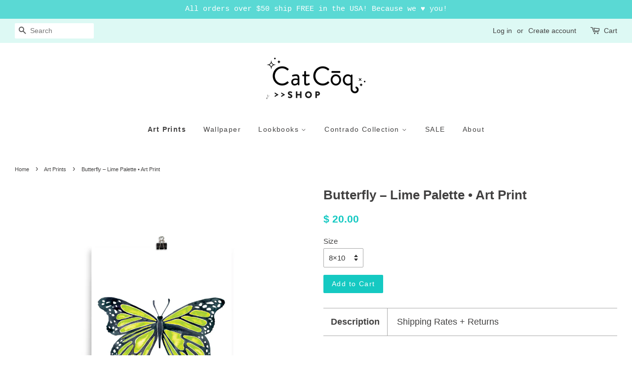

--- FILE ---
content_type: text/html; charset=utf-8
request_url: https://shop.catcoq.com/collections/art-prints/products/butterfly-lime-palette-art-print
body_size: 20035
content:
<!doctype html>
<!--[if lt IE 7]><html class="no-js lt-ie9 lt-ie8 lt-ie7" lang="en"> <![endif]-->
<!--[if IE 7]><html class="no-js lt-ie9 lt-ie8" lang="en"> <![endif]-->
<!--[if IE 8]><html class="no-js lt-ie9" lang="en"> <![endif]-->
<!--[if IE 9 ]><html class="ie9 no-js"> <![endif]-->
<!--[if (gt IE 9)|!(IE)]><!--> <html class="no-js"> <!--<![endif]-->
<head>
  
  <meta name="facebook-domain-verification" content="patb75da9quw99qprh5l9afvelc461" />
  
  <!-- Google Tag Manager -->
<script>(function(w,d,s,l,i){w[l]=w[l]||[];w[l].push({'gtm.start':
new Date().getTime(),event:'gtm.js'});var f=d.getElementsByTagName(s)[0],
j=d.createElement(s),dl=l!='dataLayer'?'&l='+l:'';j.async=true;j.src=
'https://www.googletagmanager.com/gtm.js?id='+i+dl;f.parentNode.insertBefore(j,f);
})(window,document,'script','dataLayer','GTM-T9VXSB8');</script>
<!-- End Google Tag Manager -->
  
<meta name="google-site-verification" content="MhOdom8kL7nt8gfZFC8F7g4eMxk5iPhQtkhHvjRpvv8" />
  <!-- Basic page needs ================================================== -->
  <meta charset="utf-8">
  <meta http-equiv="X-UA-Compatible" content="IE=edge,chrome=1">

  
  <link rel="shortcut icon" href="//shop.catcoq.com/cdn/shop/files/Favicon-CC_6fbbf9dc-4850-4ec7-b328-fd1cdb098bb2_32x32.png?v=1613158659" type="image/png" />
  

  <!-- Title and description ================================================== -->
  <title>
  Butterfly – Lime Palette • Art Print &ndash; CatCoq
  </title>

  
  <meta name="description" content="These display-quality art prints, illustrated by artist Cat Coquillette, bring personality into any room. Each print is produced using premium inks on bright white archival stock with a matte finish. Choose from a variety of sizes to find the perfect fit for your walls. Every option adheres to standard frame sizes, so ">
  

  <!-- Social meta ================================================== -->
  

  <meta property="og:type" content="product">
  <meta property="og:title" content="Butterfly – Lime Palette • Art Print">
  <meta property="og:url" content="https://shop.catcoq.com/products/butterfly-lime-palette-art-print">
  
  <meta property="og:image" content="http://shop.catcoq.com/cdn/shop/products/Butterfly-Etsy-Printful-Mockups-16_grande.jpg?v=1528708068">
  <meta property="og:image:secure_url" content="https://shop.catcoq.com/cdn/shop/products/Butterfly-Etsy-Printful-Mockups-16_grande.jpg?v=1528708068">
  
  <meta property="og:image" content="http://shop.catcoq.com/cdn/shop/products/Butterfly-Etsy-Printful-Mockups-15_grande.jpg?v=1528708068">
  <meta property="og:image:secure_url" content="https://shop.catcoq.com/cdn/shop/products/Butterfly-Etsy-Printful-Mockups-15_grande.jpg?v=1528708068">
  
  <meta property="og:image" content="http://shop.catcoq.com/cdn/shop/products/Butterfly-Etsy-Printful-Mockups-14_grande.jpg?v=1528708068">
  <meta property="og:image:secure_url" content="https://shop.catcoq.com/cdn/shop/products/Butterfly-Etsy-Printful-Mockups-14_grande.jpg?v=1528708068">
  
  <meta property="og:price:amount" content="20.00">
  <meta property="og:price:currency" content="USD">


  <meta property="og:description" content="These display-quality art prints, illustrated by artist Cat Coquillette, bring personality into any room. Each print is produced using premium inks on bright white archival stock with a matte finish. Choose from a variety of sizes to find the perfect fit for your walls. Every option adheres to standard frame sizes, so ">

<meta property="og:site_name" content="CatCoq">


  <meta name="twitter:card" content="summary">



  <meta name="twitter:title" content="Butterfly – Lime Palette • Art Print">
  <meta name="twitter:description" content="

These display-quality art prints, illustrated by artist Cat Coquillette, bring personality into any room. Each print is produced using premium inks on bright white archival stock with a matte finish">



  <!-- Helpers ================================================== -->
  <link rel="canonical" href="https://shop.catcoq.com/products/butterfly-lime-palette-art-print">
  <meta name="viewport" content="width=device-width,initial-scale=1">
  <meta name="theme-color" content="#15c9c2">

  <!-- CSS ================================================== -->
  <link href="//shop.catcoq.com/cdn/shop/t/4/assets/timber.scss.css?v=130884788700256092751674755417" rel="stylesheet" type="text/css" media="all" />
  <link href="//shop.catcoq.com/cdn/shop/t/4/assets/theme.scss.css?v=125714233171355248601674755417" rel="stylesheet" type="text/css" media="all" />

  




  <script>
    window.theme = window.theme || {};

    var theme = {
      strings: {
        zoomClose: "Close (Esc)",
        zoomPrev: "Previous (Left arrow key)",
        zoomNext: "Next (Right arrow key)"
      },
      settings: {
        // Adding some settings to allow the editor to update correctly when they are changed
        themeBgImage: false,
        customBgImage: '',
        enableWideLayout: true,
        typeAccentTransform: false,
        typeAccentSpacing: true,
        baseFontSize: '15px',
        headerBaseFontSize: '26px',
        accentFontSize: '14px'
      },
      variables: {
        mediaQueryMedium: 'screen and (max-width: 768px)',
        bpSmall: false
      },
      moneyFormat: "$ {{amount}}"
    }
  </script>

  <!-- Header hook for plugins ================================================== -->
  <script>window.performance && window.performance.mark && window.performance.mark('shopify.content_for_header.start');</script><meta id="shopify-digital-wallet" name="shopify-digital-wallet" content="/12256160/digital_wallets/dialog">
<meta name="shopify-checkout-api-token" content="06fecda0949f990e608bededc7fbbe81">
<meta id="in-context-paypal-metadata" data-shop-id="12256160" data-venmo-supported="false" data-environment="production" data-locale="en_US" data-paypal-v4="true" data-currency="USD">
<link rel="alternate" type="application/json+oembed" href="https://shop.catcoq.com/products/butterfly-lime-palette-art-print.oembed">
<script async="async" src="/checkouts/internal/preloads.js?locale=en-US"></script>
<link rel="preconnect" href="https://shop.app" crossorigin="anonymous">
<script async="async" src="https://shop.app/checkouts/internal/preloads.js?locale=en-US&shop_id=12256160" crossorigin="anonymous"></script>
<script id="shopify-features" type="application/json">{"accessToken":"06fecda0949f990e608bededc7fbbe81","betas":["rich-media-storefront-analytics"],"domain":"shop.catcoq.com","predictiveSearch":true,"shopId":12256160,"locale":"en"}</script>
<script>var Shopify = Shopify || {};
Shopify.shop = "catcoq.myshopify.com";
Shopify.locale = "en";
Shopify.currency = {"active":"USD","rate":"1.0"};
Shopify.country = "US";
Shopify.theme = {"name":"Minimal","id":174085070,"schema_name":"Minimal","schema_version":"3.2.0","theme_store_id":380,"role":"main"};
Shopify.theme.handle = "null";
Shopify.theme.style = {"id":null,"handle":null};
Shopify.cdnHost = "shop.catcoq.com/cdn";
Shopify.routes = Shopify.routes || {};
Shopify.routes.root = "/";</script>
<script type="module">!function(o){(o.Shopify=o.Shopify||{}).modules=!0}(window);</script>
<script>!function(o){function n(){var o=[];function n(){o.push(Array.prototype.slice.apply(arguments))}return n.q=o,n}var t=o.Shopify=o.Shopify||{};t.loadFeatures=n(),t.autoloadFeatures=n()}(window);</script>
<script>
  window.ShopifyPay = window.ShopifyPay || {};
  window.ShopifyPay.apiHost = "shop.app\/pay";
  window.ShopifyPay.redirectState = null;
</script>
<script id="shop-js-analytics" type="application/json">{"pageType":"product"}</script>
<script defer="defer" async type="module" src="//shop.catcoq.com/cdn/shopifycloud/shop-js/modules/v2/client.init-shop-cart-sync_IZsNAliE.en.esm.js"></script>
<script defer="defer" async type="module" src="//shop.catcoq.com/cdn/shopifycloud/shop-js/modules/v2/chunk.common_0OUaOowp.esm.js"></script>
<script type="module">
  await import("//shop.catcoq.com/cdn/shopifycloud/shop-js/modules/v2/client.init-shop-cart-sync_IZsNAliE.en.esm.js");
await import("//shop.catcoq.com/cdn/shopifycloud/shop-js/modules/v2/chunk.common_0OUaOowp.esm.js");

  window.Shopify.SignInWithShop?.initShopCartSync?.({"fedCMEnabled":true,"windoidEnabled":true});

</script>
<script>
  window.Shopify = window.Shopify || {};
  if (!window.Shopify.featureAssets) window.Shopify.featureAssets = {};
  window.Shopify.featureAssets['shop-js'] = {"shop-cart-sync":["modules/v2/client.shop-cart-sync_DLOhI_0X.en.esm.js","modules/v2/chunk.common_0OUaOowp.esm.js"],"init-fed-cm":["modules/v2/client.init-fed-cm_C6YtU0w6.en.esm.js","modules/v2/chunk.common_0OUaOowp.esm.js"],"shop-button":["modules/v2/client.shop-button_BCMx7GTG.en.esm.js","modules/v2/chunk.common_0OUaOowp.esm.js"],"shop-cash-offers":["modules/v2/client.shop-cash-offers_BT26qb5j.en.esm.js","modules/v2/chunk.common_0OUaOowp.esm.js","modules/v2/chunk.modal_CGo_dVj3.esm.js"],"init-windoid":["modules/v2/client.init-windoid_B9PkRMql.en.esm.js","modules/v2/chunk.common_0OUaOowp.esm.js"],"init-shop-email-lookup-coordinator":["modules/v2/client.init-shop-email-lookup-coordinator_DZkqjsbU.en.esm.js","modules/v2/chunk.common_0OUaOowp.esm.js"],"shop-toast-manager":["modules/v2/client.shop-toast-manager_Di2EnuM7.en.esm.js","modules/v2/chunk.common_0OUaOowp.esm.js"],"shop-login-button":["modules/v2/client.shop-login-button_BtqW_SIO.en.esm.js","modules/v2/chunk.common_0OUaOowp.esm.js","modules/v2/chunk.modal_CGo_dVj3.esm.js"],"avatar":["modules/v2/client.avatar_BTnouDA3.en.esm.js"],"pay-button":["modules/v2/client.pay-button_CWa-C9R1.en.esm.js","modules/v2/chunk.common_0OUaOowp.esm.js"],"init-shop-cart-sync":["modules/v2/client.init-shop-cart-sync_IZsNAliE.en.esm.js","modules/v2/chunk.common_0OUaOowp.esm.js"],"init-customer-accounts":["modules/v2/client.init-customer-accounts_DenGwJTU.en.esm.js","modules/v2/client.shop-login-button_BtqW_SIO.en.esm.js","modules/v2/chunk.common_0OUaOowp.esm.js","modules/v2/chunk.modal_CGo_dVj3.esm.js"],"init-shop-for-new-customer-accounts":["modules/v2/client.init-shop-for-new-customer-accounts_JdHXxpS9.en.esm.js","modules/v2/client.shop-login-button_BtqW_SIO.en.esm.js","modules/v2/chunk.common_0OUaOowp.esm.js","modules/v2/chunk.modal_CGo_dVj3.esm.js"],"init-customer-accounts-sign-up":["modules/v2/client.init-customer-accounts-sign-up_D6__K_p8.en.esm.js","modules/v2/client.shop-login-button_BtqW_SIO.en.esm.js","modules/v2/chunk.common_0OUaOowp.esm.js","modules/v2/chunk.modal_CGo_dVj3.esm.js"],"checkout-modal":["modules/v2/client.checkout-modal_C_ZQDY6s.en.esm.js","modules/v2/chunk.common_0OUaOowp.esm.js","modules/v2/chunk.modal_CGo_dVj3.esm.js"],"shop-follow-button":["modules/v2/client.shop-follow-button_XetIsj8l.en.esm.js","modules/v2/chunk.common_0OUaOowp.esm.js","modules/v2/chunk.modal_CGo_dVj3.esm.js"],"lead-capture":["modules/v2/client.lead-capture_DvA72MRN.en.esm.js","modules/v2/chunk.common_0OUaOowp.esm.js","modules/v2/chunk.modal_CGo_dVj3.esm.js"],"shop-login":["modules/v2/client.shop-login_ClXNxyh6.en.esm.js","modules/v2/chunk.common_0OUaOowp.esm.js","modules/v2/chunk.modal_CGo_dVj3.esm.js"],"payment-terms":["modules/v2/client.payment-terms_CNlwjfZz.en.esm.js","modules/v2/chunk.common_0OUaOowp.esm.js","modules/v2/chunk.modal_CGo_dVj3.esm.js"]};
</script>
<script>(function() {
  var isLoaded = false;
  function asyncLoad() {
    if (isLoaded) return;
    isLoaded = true;
    var urls = ["\/\/shopify.privy.com\/widget.js?shop=catcoq.myshopify.com","https:\/\/chimpstatic.com\/mcjs-connected\/js\/users\/9ad63c26b3c3ddfc6db398e1a\/76fa42e853d6389c3365355db.js?shop=catcoq.myshopify.com","\/\/cdn.shopify.com\/proxy\/a1d13188d7951a3fab1b6153f0eb806ddf961cd88e5c02eef82a5b0cfc79574e\/static.cdn.printful.com\/static\/js\/external\/shopify-product-customizer.js?v=0.28\u0026shop=catcoq.myshopify.com\u0026sp-cache-control=cHVibGljLCBtYXgtYWdlPTkwMA","https:\/\/cartconvert-scripts.esc-apps-cdn.com\/client.js?disableCart=0\u0026disableProduct=0\u0026disablePopup=0\u0026disablePopupCart=0\u0026shop=catcoq.myshopify.com","https:\/\/cdn.hextom.com\/js\/quickannouncementbar.js?shop=catcoq.myshopify.com"];
    for (var i = 0; i < urls.length; i++) {
      var s = document.createElement('script');
      s.type = 'text/javascript';
      s.async = true;
      s.src = urls[i];
      var x = document.getElementsByTagName('script')[0];
      x.parentNode.insertBefore(s, x);
    }
  };
  if(window.attachEvent) {
    window.attachEvent('onload', asyncLoad);
  } else {
    window.addEventListener('load', asyncLoad, false);
  }
})();</script>
<script id="__st">var __st={"a":12256160,"offset":-21600,"reqid":"6ef862cb-2ea0-42d3-991f-cd40ef7d089e-1768545195","pageurl":"shop.catcoq.com\/collections\/art-prints\/products\/butterfly-lime-palette-art-print","u":"20628b9d1133","p":"product","rtyp":"product","rid":1320204632133};</script>
<script>window.ShopifyPaypalV4VisibilityTracking = true;</script>
<script id="captcha-bootstrap">!function(){'use strict';const t='contact',e='account',n='new_comment',o=[[t,t],['blogs',n],['comments',n],[t,'customer']],c=[[e,'customer_login'],[e,'guest_login'],[e,'recover_customer_password'],[e,'create_customer']],r=t=>t.map((([t,e])=>`form[action*='/${t}']:not([data-nocaptcha='true']) input[name='form_type'][value='${e}']`)).join(','),a=t=>()=>t?[...document.querySelectorAll(t)].map((t=>t.form)):[];function s(){const t=[...o],e=r(t);return a(e)}const i='password',u='form_key',d=['recaptcha-v3-token','g-recaptcha-response','h-captcha-response',i],f=()=>{try{return window.sessionStorage}catch{return}},m='__shopify_v',_=t=>t.elements[u];function p(t,e,n=!1){try{const o=window.sessionStorage,c=JSON.parse(o.getItem(e)),{data:r}=function(t){const{data:e,action:n}=t;return t[m]||n?{data:e,action:n}:{data:t,action:n}}(c);for(const[e,n]of Object.entries(r))t.elements[e]&&(t.elements[e].value=n);n&&o.removeItem(e)}catch(o){console.error('form repopulation failed',{error:o})}}const l='form_type',E='cptcha';function T(t){t.dataset[E]=!0}const w=window,h=w.document,L='Shopify',v='ce_forms',y='captcha';let A=!1;((t,e)=>{const n=(g='f06e6c50-85a8-45c8-87d0-21a2b65856fe',I='https://cdn.shopify.com/shopifycloud/storefront-forms-hcaptcha/ce_storefront_forms_captcha_hcaptcha.v1.5.2.iife.js',D={infoText:'Protected by hCaptcha',privacyText:'Privacy',termsText:'Terms'},(t,e,n)=>{const o=w[L][v],c=o.bindForm;if(c)return c(t,g,e,D).then(n);var r;o.q.push([[t,g,e,D],n]),r=I,A||(h.body.append(Object.assign(h.createElement('script'),{id:'captcha-provider',async:!0,src:r})),A=!0)});var g,I,D;w[L]=w[L]||{},w[L][v]=w[L][v]||{},w[L][v].q=[],w[L][y]=w[L][y]||{},w[L][y].protect=function(t,e){n(t,void 0,e),T(t)},Object.freeze(w[L][y]),function(t,e,n,w,h,L){const[v,y,A,g]=function(t,e,n){const i=e?o:[],u=t?c:[],d=[...i,...u],f=r(d),m=r(i),_=r(d.filter((([t,e])=>n.includes(e))));return[a(f),a(m),a(_),s()]}(w,h,L),I=t=>{const e=t.target;return e instanceof HTMLFormElement?e:e&&e.form},D=t=>v().includes(t);t.addEventListener('submit',(t=>{const e=I(t);if(!e)return;const n=D(e)&&!e.dataset.hcaptchaBound&&!e.dataset.recaptchaBound,o=_(e),c=g().includes(e)&&(!o||!o.value);(n||c)&&t.preventDefault(),c&&!n&&(function(t){try{if(!f())return;!function(t){const e=f();if(!e)return;const n=_(t);if(!n)return;const o=n.value;o&&e.removeItem(o)}(t);const e=Array.from(Array(32),(()=>Math.random().toString(36)[2])).join('');!function(t,e){_(t)||t.append(Object.assign(document.createElement('input'),{type:'hidden',name:u})),t.elements[u].value=e}(t,e),function(t,e){const n=f();if(!n)return;const o=[...t.querySelectorAll(`input[type='${i}']`)].map((({name:t})=>t)),c=[...d,...o],r={};for(const[a,s]of new FormData(t).entries())c.includes(a)||(r[a]=s);n.setItem(e,JSON.stringify({[m]:1,action:t.action,data:r}))}(t,e)}catch(e){console.error('failed to persist form',e)}}(e),e.submit())}));const S=(t,e)=>{t&&!t.dataset[E]&&(n(t,e.some((e=>e===t))),T(t))};for(const o of['focusin','change'])t.addEventListener(o,(t=>{const e=I(t);D(e)&&S(e,y())}));const B=e.get('form_key'),M=e.get(l),P=B&&M;t.addEventListener('DOMContentLoaded',(()=>{const t=y();if(P)for(const e of t)e.elements[l].value===M&&p(e,B);[...new Set([...A(),...v().filter((t=>'true'===t.dataset.shopifyCaptcha))])].forEach((e=>S(e,t)))}))}(h,new URLSearchParams(w.location.search),n,t,e,['guest_login'])})(!0,!0)}();</script>
<script integrity="sha256-4kQ18oKyAcykRKYeNunJcIwy7WH5gtpwJnB7kiuLZ1E=" data-source-attribution="shopify.loadfeatures" defer="defer" src="//shop.catcoq.com/cdn/shopifycloud/storefront/assets/storefront/load_feature-a0a9edcb.js" crossorigin="anonymous"></script>
<script crossorigin="anonymous" defer="defer" src="//shop.catcoq.com/cdn/shopifycloud/storefront/assets/shopify_pay/storefront-65b4c6d7.js?v=20250812"></script>
<script data-source-attribution="shopify.dynamic_checkout.dynamic.init">var Shopify=Shopify||{};Shopify.PaymentButton=Shopify.PaymentButton||{isStorefrontPortableWallets:!0,init:function(){window.Shopify.PaymentButton.init=function(){};var t=document.createElement("script");t.src="https://shop.catcoq.com/cdn/shopifycloud/portable-wallets/latest/portable-wallets.en.js",t.type="module",document.head.appendChild(t)}};
</script>
<script data-source-attribution="shopify.dynamic_checkout.buyer_consent">
  function portableWalletsHideBuyerConsent(e){var t=document.getElementById("shopify-buyer-consent"),n=document.getElementById("shopify-subscription-policy-button");t&&n&&(t.classList.add("hidden"),t.setAttribute("aria-hidden","true"),n.removeEventListener("click",e))}function portableWalletsShowBuyerConsent(e){var t=document.getElementById("shopify-buyer-consent"),n=document.getElementById("shopify-subscription-policy-button");t&&n&&(t.classList.remove("hidden"),t.removeAttribute("aria-hidden"),n.addEventListener("click",e))}window.Shopify?.PaymentButton&&(window.Shopify.PaymentButton.hideBuyerConsent=portableWalletsHideBuyerConsent,window.Shopify.PaymentButton.showBuyerConsent=portableWalletsShowBuyerConsent);
</script>
<script data-source-attribution="shopify.dynamic_checkout.cart.bootstrap">document.addEventListener("DOMContentLoaded",(function(){function t(){return document.querySelector("shopify-accelerated-checkout-cart, shopify-accelerated-checkout")}if(t())Shopify.PaymentButton.init();else{new MutationObserver((function(e,n){t()&&(Shopify.PaymentButton.init(),n.disconnect())})).observe(document.body,{childList:!0,subtree:!0})}}));
</script>
<link id="shopify-accelerated-checkout-styles" rel="stylesheet" media="screen" href="https://shop.catcoq.com/cdn/shopifycloud/portable-wallets/latest/accelerated-checkout-backwards-compat.css" crossorigin="anonymous">
<style id="shopify-accelerated-checkout-cart">
        #shopify-buyer-consent {
  margin-top: 1em;
  display: inline-block;
  width: 100%;
}

#shopify-buyer-consent.hidden {
  display: none;
}

#shopify-subscription-policy-button {
  background: none;
  border: none;
  padding: 0;
  text-decoration: underline;
  font-size: inherit;
  cursor: pointer;
}

#shopify-subscription-policy-button::before {
  box-shadow: none;
}

      </style>

<script>window.performance && window.performance.mark && window.performance.mark('shopify.content_for_header.end');</script>

  

<!--[if lt IE 9]>
<script src="//cdnjs.cloudflare.com/ajax/libs/html5shiv/3.7.2/html5shiv.min.js" type="text/javascript"></script>
<link href="//shop.catcoq.com/cdn/shop/t/4/assets/respond-proxy.html" id="respond-proxy" rel="respond-proxy" />
<link href="//shop.catcoq.com/search?q=b000b9d166c7f4dd9bf2bef1cc379316" id="respond-redirect" rel="respond-redirect" />
<script src="//shop.catcoq.com/search?q=b000b9d166c7f4dd9bf2bef1cc379316" type="text/javascript"></script>
<![endif]-->


  <script src="//ajax.googleapis.com/ajax/libs/jquery/2.2.3/jquery.min.js" type="text/javascript"></script>

  
  
<script>
  (function(w, d, t, s, n) {
    w.FlodeskObject = n;
    var fn = function() {
      (w[n].q = w[n].q || []).push(arguments);
    };
    w[n] = w[n] || fn;
    var f = d.getElementsByTagName(t)[0];
    var e = d.createElement(t);
    var h = '?v=' + new Date().getTime();
    e.async = true;
    e.src = s + h;
    f.parentNode.insertBefore(e, f);
  })(window, document, 'script', 'https://assets.flodesk.com/universal.js', 'fd');
</script>
<link href="https://monorail-edge.shopifysvc.com" rel="dns-prefetch">
<script>(function(){if ("sendBeacon" in navigator && "performance" in window) {try {var session_token_from_headers = performance.getEntriesByType('navigation')[0].serverTiming.find(x => x.name == '_s').description;} catch {var session_token_from_headers = undefined;}var session_cookie_matches = document.cookie.match(/_shopify_s=([^;]*)/);var session_token_from_cookie = session_cookie_matches && session_cookie_matches.length === 2 ? session_cookie_matches[1] : "";var session_token = session_token_from_headers || session_token_from_cookie || "";function handle_abandonment_event(e) {var entries = performance.getEntries().filter(function(entry) {return /monorail-edge.shopifysvc.com/.test(entry.name);});if (!window.abandonment_tracked && entries.length === 0) {window.abandonment_tracked = true;var currentMs = Date.now();var navigation_start = performance.timing.navigationStart;var payload = {shop_id: 12256160,url: window.location.href,navigation_start,duration: currentMs - navigation_start,session_token,page_type: "product"};window.navigator.sendBeacon("https://monorail-edge.shopifysvc.com/v1/produce", JSON.stringify({schema_id: "online_store_buyer_site_abandonment/1.1",payload: payload,metadata: {event_created_at_ms: currentMs,event_sent_at_ms: currentMs}}));}}window.addEventListener('pagehide', handle_abandonment_event);}}());</script>
<script id="web-pixels-manager-setup">(function e(e,d,r,n,o){if(void 0===o&&(o={}),!Boolean(null===(a=null===(i=window.Shopify)||void 0===i?void 0:i.analytics)||void 0===a?void 0:a.replayQueue)){var i,a;window.Shopify=window.Shopify||{};var t=window.Shopify;t.analytics=t.analytics||{};var s=t.analytics;s.replayQueue=[],s.publish=function(e,d,r){return s.replayQueue.push([e,d,r]),!0};try{self.performance.mark("wpm:start")}catch(e){}var l=function(){var e={modern:/Edge?\/(1{2}[4-9]|1[2-9]\d|[2-9]\d{2}|\d{4,})\.\d+(\.\d+|)|Firefox\/(1{2}[4-9]|1[2-9]\d|[2-9]\d{2}|\d{4,})\.\d+(\.\d+|)|Chrom(ium|e)\/(9{2}|\d{3,})\.\d+(\.\d+|)|(Maci|X1{2}).+ Version\/(15\.\d+|(1[6-9]|[2-9]\d|\d{3,})\.\d+)([,.]\d+|)( \(\w+\)|)( Mobile\/\w+|) Safari\/|Chrome.+OPR\/(9{2}|\d{3,})\.\d+\.\d+|(CPU[ +]OS|iPhone[ +]OS|CPU[ +]iPhone|CPU IPhone OS|CPU iPad OS)[ +]+(15[._]\d+|(1[6-9]|[2-9]\d|\d{3,})[._]\d+)([._]\d+|)|Android:?[ /-](13[3-9]|1[4-9]\d|[2-9]\d{2}|\d{4,})(\.\d+|)(\.\d+|)|Android.+Firefox\/(13[5-9]|1[4-9]\d|[2-9]\d{2}|\d{4,})\.\d+(\.\d+|)|Android.+Chrom(ium|e)\/(13[3-9]|1[4-9]\d|[2-9]\d{2}|\d{4,})\.\d+(\.\d+|)|SamsungBrowser\/([2-9]\d|\d{3,})\.\d+/,legacy:/Edge?\/(1[6-9]|[2-9]\d|\d{3,})\.\d+(\.\d+|)|Firefox\/(5[4-9]|[6-9]\d|\d{3,})\.\d+(\.\d+|)|Chrom(ium|e)\/(5[1-9]|[6-9]\d|\d{3,})\.\d+(\.\d+|)([\d.]+$|.*Safari\/(?![\d.]+ Edge\/[\d.]+$))|(Maci|X1{2}).+ Version\/(10\.\d+|(1[1-9]|[2-9]\d|\d{3,})\.\d+)([,.]\d+|)( \(\w+\)|)( Mobile\/\w+|) Safari\/|Chrome.+OPR\/(3[89]|[4-9]\d|\d{3,})\.\d+\.\d+|(CPU[ +]OS|iPhone[ +]OS|CPU[ +]iPhone|CPU IPhone OS|CPU iPad OS)[ +]+(10[._]\d+|(1[1-9]|[2-9]\d|\d{3,})[._]\d+)([._]\d+|)|Android:?[ /-](13[3-9]|1[4-9]\d|[2-9]\d{2}|\d{4,})(\.\d+|)(\.\d+|)|Mobile Safari.+OPR\/([89]\d|\d{3,})\.\d+\.\d+|Android.+Firefox\/(13[5-9]|1[4-9]\d|[2-9]\d{2}|\d{4,})\.\d+(\.\d+|)|Android.+Chrom(ium|e)\/(13[3-9]|1[4-9]\d|[2-9]\d{2}|\d{4,})\.\d+(\.\d+|)|Android.+(UC? ?Browser|UCWEB|U3)[ /]?(15\.([5-9]|\d{2,})|(1[6-9]|[2-9]\d|\d{3,})\.\d+)\.\d+|SamsungBrowser\/(5\.\d+|([6-9]|\d{2,})\.\d+)|Android.+MQ{2}Browser\/(14(\.(9|\d{2,})|)|(1[5-9]|[2-9]\d|\d{3,})(\.\d+|))(\.\d+|)|K[Aa][Ii]OS\/(3\.\d+|([4-9]|\d{2,})\.\d+)(\.\d+|)/},d=e.modern,r=e.legacy,n=navigator.userAgent;return n.match(d)?"modern":n.match(r)?"legacy":"unknown"}(),u="modern"===l?"modern":"legacy",c=(null!=n?n:{modern:"",legacy:""})[u],f=function(e){return[e.baseUrl,"/wpm","/b",e.hashVersion,"modern"===e.buildTarget?"m":"l",".js"].join("")}({baseUrl:d,hashVersion:r,buildTarget:u}),m=function(e){var d=e.version,r=e.bundleTarget,n=e.surface,o=e.pageUrl,i=e.monorailEndpoint;return{emit:function(e){var a=e.status,t=e.errorMsg,s=(new Date).getTime(),l=JSON.stringify({metadata:{event_sent_at_ms:s},events:[{schema_id:"web_pixels_manager_load/3.1",payload:{version:d,bundle_target:r,page_url:o,status:a,surface:n,error_msg:t},metadata:{event_created_at_ms:s}}]});if(!i)return console&&console.warn&&console.warn("[Web Pixels Manager] No Monorail endpoint provided, skipping logging."),!1;try{return self.navigator.sendBeacon.bind(self.navigator)(i,l)}catch(e){}var u=new XMLHttpRequest;try{return u.open("POST",i,!0),u.setRequestHeader("Content-Type","text/plain"),u.send(l),!0}catch(e){return console&&console.warn&&console.warn("[Web Pixels Manager] Got an unhandled error while logging to Monorail."),!1}}}}({version:r,bundleTarget:l,surface:e.surface,pageUrl:self.location.href,monorailEndpoint:e.monorailEndpoint});try{o.browserTarget=l,function(e){var d=e.src,r=e.async,n=void 0===r||r,o=e.onload,i=e.onerror,a=e.sri,t=e.scriptDataAttributes,s=void 0===t?{}:t,l=document.createElement("script"),u=document.querySelector("head"),c=document.querySelector("body");if(l.async=n,l.src=d,a&&(l.integrity=a,l.crossOrigin="anonymous"),s)for(var f in s)if(Object.prototype.hasOwnProperty.call(s,f))try{l.dataset[f]=s[f]}catch(e){}if(o&&l.addEventListener("load",o),i&&l.addEventListener("error",i),u)u.appendChild(l);else{if(!c)throw new Error("Did not find a head or body element to append the script");c.appendChild(l)}}({src:f,async:!0,onload:function(){if(!function(){var e,d;return Boolean(null===(d=null===(e=window.Shopify)||void 0===e?void 0:e.analytics)||void 0===d?void 0:d.initialized)}()){var d=window.webPixelsManager.init(e)||void 0;if(d){var r=window.Shopify.analytics;r.replayQueue.forEach((function(e){var r=e[0],n=e[1],o=e[2];d.publishCustomEvent(r,n,o)})),r.replayQueue=[],r.publish=d.publishCustomEvent,r.visitor=d.visitor,r.initialized=!0}}},onerror:function(){return m.emit({status:"failed",errorMsg:"".concat(f," has failed to load")})},sri:function(e){var d=/^sha384-[A-Za-z0-9+/=]+$/;return"string"==typeof e&&d.test(e)}(c)?c:"",scriptDataAttributes:o}),m.emit({status:"loading"})}catch(e){m.emit({status:"failed",errorMsg:(null==e?void 0:e.message)||"Unknown error"})}}})({shopId: 12256160,storefrontBaseUrl: "https://shop.catcoq.com",extensionsBaseUrl: "https://extensions.shopifycdn.com/cdn/shopifycloud/web-pixels-manager",monorailEndpoint: "https://monorail-edge.shopifysvc.com/unstable/produce_batch",surface: "storefront-renderer",enabledBetaFlags: ["2dca8a86"],webPixelsConfigList: [{"id":"1098285273","configuration":"{\"storeIdentity\":\"catcoq.myshopify.com\",\"baseURL\":\"https:\\\/\\\/api.printful.com\\\/shopify-pixels\"}","eventPayloadVersion":"v1","runtimeContext":"STRICT","scriptVersion":"74f275712857ab41bea9d998dcb2f9da","type":"APP","apiClientId":156624,"privacyPurposes":["ANALYTICS","MARKETING","SALE_OF_DATA"],"dataSharingAdjustments":{"protectedCustomerApprovalScopes":["read_customer_address","read_customer_email","read_customer_name","read_customer_personal_data","read_customer_phone"]}},{"id":"123535577","configuration":"{\"pixel_id\":\"163745144156881\",\"pixel_type\":\"facebook_pixel\",\"metaapp_system_user_token\":\"-\"}","eventPayloadVersion":"v1","runtimeContext":"OPEN","scriptVersion":"ca16bc87fe92b6042fbaa3acc2fbdaa6","type":"APP","apiClientId":2329312,"privacyPurposes":["ANALYTICS","MARKETING","SALE_OF_DATA"],"dataSharingAdjustments":{"protectedCustomerApprovalScopes":["read_customer_address","read_customer_email","read_customer_name","read_customer_personal_data","read_customer_phone"]}},{"id":"60326105","configuration":"{\"tagID\":\"2612468688672\"}","eventPayloadVersion":"v1","runtimeContext":"STRICT","scriptVersion":"18031546ee651571ed29edbe71a3550b","type":"APP","apiClientId":3009811,"privacyPurposes":["ANALYTICS","MARKETING","SALE_OF_DATA"],"dataSharingAdjustments":{"protectedCustomerApprovalScopes":["read_customer_address","read_customer_email","read_customer_name","read_customer_personal_data","read_customer_phone"]}},{"id":"71860441","eventPayloadVersion":"v1","runtimeContext":"LAX","scriptVersion":"1","type":"CUSTOM","privacyPurposes":["ANALYTICS"],"name":"Google Analytics tag (migrated)"},{"id":"shopify-app-pixel","configuration":"{}","eventPayloadVersion":"v1","runtimeContext":"STRICT","scriptVersion":"0450","apiClientId":"shopify-pixel","type":"APP","privacyPurposes":["ANALYTICS","MARKETING"]},{"id":"shopify-custom-pixel","eventPayloadVersion":"v1","runtimeContext":"LAX","scriptVersion":"0450","apiClientId":"shopify-pixel","type":"CUSTOM","privacyPurposes":["ANALYTICS","MARKETING"]}],isMerchantRequest: false,initData: {"shop":{"name":"CatCoq","paymentSettings":{"currencyCode":"USD"},"myshopifyDomain":"catcoq.myshopify.com","countryCode":"US","storefrontUrl":"https:\/\/shop.catcoq.com"},"customer":null,"cart":null,"checkout":null,"productVariants":[{"price":{"amount":20.0,"currencyCode":"USD"},"product":{"title":"Butterfly – Lime Palette • Art Print","vendor":"CatCoq","id":"1320204632133","untranslatedTitle":"Butterfly – Lime Palette • Art Print","url":"\/products\/butterfly-lime-palette-art-print","type":"Art Prints"},"id":"12189265100869","image":{"src":"\/\/shop.catcoq.com\/cdn\/shop\/products\/mockup-5f4532cc.jpg?v=1528708068"},"sku":"9252684","title":"8×10","untranslatedTitle":"8×10"},{"price":{"amount":22.0,"currencyCode":"USD"},"product":{"title":"Butterfly – Lime Palette • Art Print","vendor":"CatCoq","id":"1320204632133","untranslatedTitle":"Butterfly – Lime Palette • Art Print","url":"\/products\/butterfly-lime-palette-art-print","type":"Art Prints"},"id":"12189265133637","image":{"src":"\/\/shop.catcoq.com\/cdn\/shop\/products\/mockup-d9c02492.jpg?v=1528708068"},"sku":"1842571","title":"10×10","untranslatedTitle":"10×10"},{"price":{"amount":24.0,"currencyCode":"USD"},"product":{"title":"Butterfly – Lime Palette • Art Print","vendor":"CatCoq","id":"1320204632133","untranslatedTitle":"Butterfly – Lime Palette • Art Print","url":"\/products\/butterfly-lime-palette-art-print","type":"Art Prints"},"id":"12189265166405","image":{"src":"\/\/shop.catcoq.com\/cdn\/shop\/products\/mockup-b61c3332.jpg?v=1528708068"},"sku":"9602555","title":"12×12","untranslatedTitle":"12×12"},{"price":{"amount":25.0,"currencyCode":"USD"},"product":{"title":"Butterfly – Lime Palette • Art Print","vendor":"CatCoq","id":"1320204632133","untranslatedTitle":"Butterfly – Lime Palette • Art Print","url":"\/products\/butterfly-lime-palette-art-print","type":"Art Prints"},"id":"12189265199173","image":{"src":"\/\/shop.catcoq.com\/cdn\/shop\/products\/mockup-c785bc34.jpg?v=1528708068"},"sku":"8952783","title":"12×16","untranslatedTitle":"12×16"},{"price":{"amount":26.0,"currencyCode":"USD"},"product":{"title":"Butterfly – Lime Palette • Art Print","vendor":"CatCoq","id":"1320204632133","untranslatedTitle":"Butterfly – Lime Palette • Art Print","url":"\/products\/butterfly-lime-palette-art-print","type":"Art Prints"},"id":"12189265231941","image":{"src":"\/\/shop.catcoq.com\/cdn\/shop\/products\/mockup-b8a01fbc.jpg?v=1528708068"},"sku":"7766267","title":"14×14","untranslatedTitle":"14×14"},{"price":{"amount":28.0,"currencyCode":"USD"},"product":{"title":"Butterfly – Lime Palette • Art Print","vendor":"CatCoq","id":"1320204632133","untranslatedTitle":"Butterfly – Lime Palette • Art Print","url":"\/products\/butterfly-lime-palette-art-print","type":"Art Prints"},"id":"12189265264709","image":{"src":"\/\/shop.catcoq.com\/cdn\/shop\/products\/mockup-30b20b97.jpg?v=1528708068"},"sku":"7153427","title":"12×18","untranslatedTitle":"12×18"},{"price":{"amount":30.0,"currencyCode":"USD"},"product":{"title":"Butterfly – Lime Palette • Art Print","vendor":"CatCoq","id":"1320204632133","untranslatedTitle":"Butterfly – Lime Palette • Art Print","url":"\/products\/butterfly-lime-palette-art-print","type":"Art Prints"},"id":"12189265297477","image":{"src":"\/\/shop.catcoq.com\/cdn\/shop\/products\/mockup-b6cac69d.jpg?v=1528708068"},"sku":"9635795","title":"16×16","untranslatedTitle":"16×16"},{"price":{"amount":32.0,"currencyCode":"USD"},"product":{"title":"Butterfly – Lime Palette • Art Print","vendor":"CatCoq","id":"1320204632133","untranslatedTitle":"Butterfly – Lime Palette • Art Print","url":"\/products\/butterfly-lime-palette-art-print","type":"Art Prints"},"id":"12189265330245","image":{"src":"\/\/shop.catcoq.com\/cdn\/shop\/products\/mockup-d01432f0.jpg?v=1528708068"},"sku":"2648257","title":"16×20","untranslatedTitle":"16×20"},{"price":{"amount":35.0,"currencyCode":"USD"},"product":{"title":"Butterfly – Lime Palette • Art Print","vendor":"CatCoq","id":"1320204632133","untranslatedTitle":"Butterfly – Lime Palette • Art Print","url":"\/products\/butterfly-lime-palette-art-print","type":"Art Prints"},"id":"12189265363013","image":{"src":"\/\/shop.catcoq.com\/cdn\/shop\/products\/mockup-1f89bf2f.jpg?v=1528708068"},"sku":"7470980","title":"18×18","untranslatedTitle":"18×18"},{"price":{"amount":40.0,"currencyCode":"USD"},"product":{"title":"Butterfly – Lime Palette • Art Print","vendor":"CatCoq","id":"1320204632133","untranslatedTitle":"Butterfly – Lime Palette • Art Print","url":"\/products\/butterfly-lime-palette-art-print","type":"Art Prints"},"id":"12189265395781","image":{"src":"\/\/shop.catcoq.com\/cdn\/shop\/products\/mockup-b5cb5b9a.jpg?v=1528708068"},"sku":"4905458","title":"18×24","untranslatedTitle":"18×24"},{"price":{"amount":65.0,"currencyCode":"USD"},"product":{"title":"Butterfly – Lime Palette • Art Print","vendor":"CatCoq","id":"1320204632133","untranslatedTitle":"Butterfly – Lime Palette • Art Print","url":"\/products\/butterfly-lime-palette-art-print","type":"Art Prints"},"id":"12189265428549","image":{"src":"\/\/shop.catcoq.com\/cdn\/shop\/products\/mockup-750f9efb.jpg?v=1528708068"},"sku":"1633521","title":"24×36","untranslatedTitle":"24×36"}],"purchasingCompany":null},},"https://shop.catcoq.com/cdn","fcfee988w5aeb613cpc8e4bc33m6693e112",{"modern":"","legacy":""},{"shopId":"12256160","storefrontBaseUrl":"https:\/\/shop.catcoq.com","extensionBaseUrl":"https:\/\/extensions.shopifycdn.com\/cdn\/shopifycloud\/web-pixels-manager","surface":"storefront-renderer","enabledBetaFlags":"[\"2dca8a86\"]","isMerchantRequest":"false","hashVersion":"fcfee988w5aeb613cpc8e4bc33m6693e112","publish":"custom","events":"[[\"page_viewed\",{}],[\"product_viewed\",{\"productVariant\":{\"price\":{\"amount\":20.0,\"currencyCode\":\"USD\"},\"product\":{\"title\":\"Butterfly – Lime Palette • Art Print\",\"vendor\":\"CatCoq\",\"id\":\"1320204632133\",\"untranslatedTitle\":\"Butterfly – Lime Palette • Art Print\",\"url\":\"\/products\/butterfly-lime-palette-art-print\",\"type\":\"Art Prints\"},\"id\":\"12189265100869\",\"image\":{\"src\":\"\/\/shop.catcoq.com\/cdn\/shop\/products\/mockup-5f4532cc.jpg?v=1528708068\"},\"sku\":\"9252684\",\"title\":\"8×10\",\"untranslatedTitle\":\"8×10\"}}]]"});</script><script>
  window.ShopifyAnalytics = window.ShopifyAnalytics || {};
  window.ShopifyAnalytics.meta = window.ShopifyAnalytics.meta || {};
  window.ShopifyAnalytics.meta.currency = 'USD';
  var meta = {"product":{"id":1320204632133,"gid":"gid:\/\/shopify\/Product\/1320204632133","vendor":"CatCoq","type":"Art Prints","handle":"butterfly-lime-palette-art-print","variants":[{"id":12189265100869,"price":2000,"name":"Butterfly – Lime Palette • Art Print - 8×10","public_title":"8×10","sku":"9252684"},{"id":12189265133637,"price":2200,"name":"Butterfly – Lime Palette • Art Print - 10×10","public_title":"10×10","sku":"1842571"},{"id":12189265166405,"price":2400,"name":"Butterfly – Lime Palette • Art Print - 12×12","public_title":"12×12","sku":"9602555"},{"id":12189265199173,"price":2500,"name":"Butterfly – Lime Palette • Art Print - 12×16","public_title":"12×16","sku":"8952783"},{"id":12189265231941,"price":2600,"name":"Butterfly – Lime Palette • Art Print - 14×14","public_title":"14×14","sku":"7766267"},{"id":12189265264709,"price":2800,"name":"Butterfly – Lime Palette • Art Print - 12×18","public_title":"12×18","sku":"7153427"},{"id":12189265297477,"price":3000,"name":"Butterfly – Lime Palette • Art Print - 16×16","public_title":"16×16","sku":"9635795"},{"id":12189265330245,"price":3200,"name":"Butterfly – Lime Palette • Art Print - 16×20","public_title":"16×20","sku":"2648257"},{"id":12189265363013,"price":3500,"name":"Butterfly – Lime Palette • Art Print - 18×18","public_title":"18×18","sku":"7470980"},{"id":12189265395781,"price":4000,"name":"Butterfly – Lime Palette • Art Print - 18×24","public_title":"18×24","sku":"4905458"},{"id":12189265428549,"price":6500,"name":"Butterfly – Lime Palette • Art Print - 24×36","public_title":"24×36","sku":"1633521"}],"remote":false},"page":{"pageType":"product","resourceType":"product","resourceId":1320204632133,"requestId":"6ef862cb-2ea0-42d3-991f-cd40ef7d089e-1768545195"}};
  for (var attr in meta) {
    window.ShopifyAnalytics.meta[attr] = meta[attr];
  }
</script>
<script class="analytics">
  (function () {
    var customDocumentWrite = function(content) {
      var jquery = null;

      if (window.jQuery) {
        jquery = window.jQuery;
      } else if (window.Checkout && window.Checkout.$) {
        jquery = window.Checkout.$;
      }

      if (jquery) {
        jquery('body').append(content);
      }
    };

    var hasLoggedConversion = function(token) {
      if (token) {
        return document.cookie.indexOf('loggedConversion=' + token) !== -1;
      }
      return false;
    }

    var setCookieIfConversion = function(token) {
      if (token) {
        var twoMonthsFromNow = new Date(Date.now());
        twoMonthsFromNow.setMonth(twoMonthsFromNow.getMonth() + 2);

        document.cookie = 'loggedConversion=' + token + '; expires=' + twoMonthsFromNow;
      }
    }

    var trekkie = window.ShopifyAnalytics.lib = window.trekkie = window.trekkie || [];
    if (trekkie.integrations) {
      return;
    }
    trekkie.methods = [
      'identify',
      'page',
      'ready',
      'track',
      'trackForm',
      'trackLink'
    ];
    trekkie.factory = function(method) {
      return function() {
        var args = Array.prototype.slice.call(arguments);
        args.unshift(method);
        trekkie.push(args);
        return trekkie;
      };
    };
    for (var i = 0; i < trekkie.methods.length; i++) {
      var key = trekkie.methods[i];
      trekkie[key] = trekkie.factory(key);
    }
    trekkie.load = function(config) {
      trekkie.config = config || {};
      trekkie.config.initialDocumentCookie = document.cookie;
      var first = document.getElementsByTagName('script')[0];
      var script = document.createElement('script');
      script.type = 'text/javascript';
      script.onerror = function(e) {
        var scriptFallback = document.createElement('script');
        scriptFallback.type = 'text/javascript';
        scriptFallback.onerror = function(error) {
                var Monorail = {
      produce: function produce(monorailDomain, schemaId, payload) {
        var currentMs = new Date().getTime();
        var event = {
          schema_id: schemaId,
          payload: payload,
          metadata: {
            event_created_at_ms: currentMs,
            event_sent_at_ms: currentMs
          }
        };
        return Monorail.sendRequest("https://" + monorailDomain + "/v1/produce", JSON.stringify(event));
      },
      sendRequest: function sendRequest(endpointUrl, payload) {
        // Try the sendBeacon API
        if (window && window.navigator && typeof window.navigator.sendBeacon === 'function' && typeof window.Blob === 'function' && !Monorail.isIos12()) {
          var blobData = new window.Blob([payload], {
            type: 'text/plain'
          });

          if (window.navigator.sendBeacon(endpointUrl, blobData)) {
            return true;
          } // sendBeacon was not successful

        } // XHR beacon

        var xhr = new XMLHttpRequest();

        try {
          xhr.open('POST', endpointUrl);
          xhr.setRequestHeader('Content-Type', 'text/plain');
          xhr.send(payload);
        } catch (e) {
          console.log(e);
        }

        return false;
      },
      isIos12: function isIos12() {
        return window.navigator.userAgent.lastIndexOf('iPhone; CPU iPhone OS 12_') !== -1 || window.navigator.userAgent.lastIndexOf('iPad; CPU OS 12_') !== -1;
      }
    };
    Monorail.produce('monorail-edge.shopifysvc.com',
      'trekkie_storefront_load_errors/1.1',
      {shop_id: 12256160,
      theme_id: 174085070,
      app_name: "storefront",
      context_url: window.location.href,
      source_url: "//shop.catcoq.com/cdn/s/trekkie.storefront.cd680fe47e6c39ca5d5df5f0a32d569bc48c0f27.min.js"});

        };
        scriptFallback.async = true;
        scriptFallback.src = '//shop.catcoq.com/cdn/s/trekkie.storefront.cd680fe47e6c39ca5d5df5f0a32d569bc48c0f27.min.js';
        first.parentNode.insertBefore(scriptFallback, first);
      };
      script.async = true;
      script.src = '//shop.catcoq.com/cdn/s/trekkie.storefront.cd680fe47e6c39ca5d5df5f0a32d569bc48c0f27.min.js';
      first.parentNode.insertBefore(script, first);
    };
    trekkie.load(
      {"Trekkie":{"appName":"storefront","development":false,"defaultAttributes":{"shopId":12256160,"isMerchantRequest":null,"themeId":174085070,"themeCityHash":"10998720727506111544","contentLanguage":"en","currency":"USD","eventMetadataId":"657311d3-d311-466e-afc1-1db0380e8174"},"isServerSideCookieWritingEnabled":true,"monorailRegion":"shop_domain","enabledBetaFlags":["65f19447"]},"Session Attribution":{},"S2S":{"facebookCapiEnabled":true,"source":"trekkie-storefront-renderer","apiClientId":580111}}
    );

    var loaded = false;
    trekkie.ready(function() {
      if (loaded) return;
      loaded = true;

      window.ShopifyAnalytics.lib = window.trekkie;

      var originalDocumentWrite = document.write;
      document.write = customDocumentWrite;
      try { window.ShopifyAnalytics.merchantGoogleAnalytics.call(this); } catch(error) {};
      document.write = originalDocumentWrite;

      window.ShopifyAnalytics.lib.page(null,{"pageType":"product","resourceType":"product","resourceId":1320204632133,"requestId":"6ef862cb-2ea0-42d3-991f-cd40ef7d089e-1768545195","shopifyEmitted":true});

      var match = window.location.pathname.match(/checkouts\/(.+)\/(thank_you|post_purchase)/)
      var token = match? match[1]: undefined;
      if (!hasLoggedConversion(token)) {
        setCookieIfConversion(token);
        window.ShopifyAnalytics.lib.track("Viewed Product",{"currency":"USD","variantId":12189265100869,"productId":1320204632133,"productGid":"gid:\/\/shopify\/Product\/1320204632133","name":"Butterfly – Lime Palette • Art Print - 8×10","price":"20.00","sku":"9252684","brand":"CatCoq","variant":"8×10","category":"Art Prints","nonInteraction":true,"remote":false},undefined,undefined,{"shopifyEmitted":true});
      window.ShopifyAnalytics.lib.track("monorail:\/\/trekkie_storefront_viewed_product\/1.1",{"currency":"USD","variantId":12189265100869,"productId":1320204632133,"productGid":"gid:\/\/shopify\/Product\/1320204632133","name":"Butterfly – Lime Palette • Art Print - 8×10","price":"20.00","sku":"9252684","brand":"CatCoq","variant":"8×10","category":"Art Prints","nonInteraction":true,"remote":false,"referer":"https:\/\/shop.catcoq.com\/collections\/art-prints\/products\/butterfly-lime-palette-art-print"});
      }
    });


        var eventsListenerScript = document.createElement('script');
        eventsListenerScript.async = true;
        eventsListenerScript.src = "//shop.catcoq.com/cdn/shopifycloud/storefront/assets/shop_events_listener-3da45d37.js";
        document.getElementsByTagName('head')[0].appendChild(eventsListenerScript);

})();</script>
  <script>
  if (!window.ga || (window.ga && typeof window.ga !== 'function')) {
    window.ga = function ga() {
      (window.ga.q = window.ga.q || []).push(arguments);
      if (window.Shopify && window.Shopify.analytics && typeof window.Shopify.analytics.publish === 'function') {
        window.Shopify.analytics.publish("ga_stub_called", {}, {sendTo: "google_osp_migration"});
      }
      console.error("Shopify's Google Analytics stub called with:", Array.from(arguments), "\nSee https://help.shopify.com/manual/promoting-marketing/pixels/pixel-migration#google for more information.");
    };
    if (window.Shopify && window.Shopify.analytics && typeof window.Shopify.analytics.publish === 'function') {
      window.Shopify.analytics.publish("ga_stub_initialized", {}, {sendTo: "google_osp_migration"});
    }
  }
</script>
<script
  defer
  src="https://shop.catcoq.com/cdn/shopifycloud/perf-kit/shopify-perf-kit-3.0.4.min.js"
  data-application="storefront-renderer"
  data-shop-id="12256160"
  data-render-region="gcp-us-central1"
  data-page-type="product"
  data-theme-instance-id="174085070"
  data-theme-name="Minimal"
  data-theme-version="3.2.0"
  data-monorail-region="shop_domain"
  data-resource-timing-sampling-rate="10"
  data-shs="true"
  data-shs-beacon="true"
  data-shs-export-with-fetch="true"
  data-shs-logs-sample-rate="1"
  data-shs-beacon-endpoint="https://shop.catcoq.com/api/collect"
></script>
</head>

<body id="butterfly-lime-palette-art-print" class="template-product" >
  
 <!-- Google Tag Manager (noscript) -->
<noscript><iframe src="https://www.googletagmanager.com/ns.html?id=GTM-T9VXSB8"
height="0" width="0" style="display:none;visibility:hidden"></iframe></noscript>
<!-- End Google Tag Manager (noscript) -->
  

            
              <!-- "snippets/socialshopwave-helper.liquid" was not rendered, the associated app was uninstalled -->
            

  <div id="shopify-section-header" class="shopify-section"><style>
  .site-header__logo a {
    max-width: 200px;
  }

  /*================= If logo is above navigation ================== */
  
    .site-nav {
      
      margin-top: 30px;
    }
  

  /*============ If logo is on the same line as navigation ============ */
  


  
</style>

<div data-section-id="header" data-section-type="header-section">
  <div class="header-bar">
    <div class="wrapper medium-down--hide">
      <div class="post-large--display-table">

        
          <div class="header-bar__left post-large--display-table-cell">

            

            

            
              <div class="header-bar__module header-bar__search">
                


  <form action="/search" method="get" class="header-bar__search-form clearfix" role="search">
    
    <button type="submit" class="btn icon-fallback-text header-bar__search-submit">
      <span class="icon icon-search" aria-hidden="true"></span>
      <span class="fallback-text">Search</span>
    </button>
    <input type="search" name="q" value="" aria-label="Search" class="header-bar__search-input" placeholder="Search">
  </form>


              </div>
            

          </div>
        

        <div class="header-bar__right post-large--display-table-cell">

          
            <ul class="header-bar__module header-bar__module--list">
              
                <li>
                  <a href="/account/login" id="customer_login_link">Log in</a>
                </li>
                <li>or</li>
                <li>
                  <a href="/account/register" id="customer_register_link">Create account</a>
                </li>
              
            </ul>
          

          <div class="header-bar__module">
            <span class="header-bar__sep" aria-hidden="true"></span>
            <a href="/cart" class="cart-page-link">
              <span class="icon icon-cart header-bar__cart-icon" aria-hidden="true"></span>
            </a>
          </div>

          <div class="header-bar__module">
            <a href="/cart" class="cart-page-link">
              Cart
              <span class="cart-count header-bar__cart-count hidden-count">0</span>
            </a>
          </div>

          
            
          

        </div>
      </div>
    </div>
    <div class="wrapper post-large--hide">
      
        <button type="button" class="mobile-nav-trigger" id="MobileNavTrigger" data-menu-state="close">
          <span class="icon icon-hamburger" aria-hidden="true"></span>
          Menu
        </button>
      
      <a href="/cart" class="cart-page-link mobile-cart-page-link">
        <span class="icon icon-cart header-bar__cart-icon" aria-hidden="true"></span>
        Cart <span class="cart-count hidden-count">0</span>
      </a>
    </div>
    <ul id="MobileNav" class="mobile-nav post-large--hide">
  
  
  
  <li class="mobile-nav__link" aria-haspopup="true">
    
      <a href="/collections/art-prints" class="mobile-nav">
        Art Prints
      </a>
    
  </li>
  
  
  <li class="mobile-nav__link" aria-haspopup="true">
    
      <a href="https://roommatesdecor.com/catcoq-peel-and-stick-wallpaper/?utm_source=catcoq&utm_medium=affiliate&utm_campaign=catcoq.com" class="mobile-nav">
        Wallpaper
      </a>
    
  </li>
  
  
  <li class="mobile-nav__link" aria-haspopup="true">
    
      <a href="/" class="mobile-nav__sublist-trigger">
        Lookbooks
        <span class="icon-fallback-text mobile-nav__sublist-expand">
  <span class="icon icon-plus" aria-hidden="true"></span>
  <span class="fallback-text">+</span>
</span>
<span class="icon-fallback-text mobile-nav__sublist-contract">
  <span class="icon icon-minus" aria-hidden="true"></span>
  <span class="fallback-text">-</span>
</span>

      </a>
      <ul class="mobile-nav__sublist">  
        
          <li class="mobile-nav__sublist-link">
            <a href="/collections/best-sellers">Best Sellers</a>
          </li>
        
          <li class="mobile-nav__sublist-link">
            <a href="/pages/gift-guide">Gift Guide</a>
          </li>
        
          <li class="mobile-nav__sublist-link">
            <a href="/collections/fall-color-collection">Fall Color Collection</a>
          </li>
        
          <li class="mobile-nav__sublist-link">
            <a href="/collections/gold">The Metallic Collection</a>
          </li>
        
          <li class="mobile-nav__sublist-link">
            <a href="/collections/floral">The Floral Collection</a>
          </li>
        
          <li class="mobile-nav__sublist-link">
            <a href="/collections/quotes">Quotes</a>
          </li>
        
          <li class="mobile-nav__sublist-link">
            <a href="/collections/animals">Animal Lovers</a>
          </li>
        
          <li class="mobile-nav__sublist-link">
            <a href="/collections/featured">Featured Products</a>
          </li>
        
      </ul>
    
  </li>
  
  
  <li class="mobile-nav__link" aria-haspopup="true">
    
      <a href="/collections/retro-floral-collection" class="mobile-nav__sublist-trigger">
        Contrado Collection
        <span class="icon-fallback-text mobile-nav__sublist-expand">
  <span class="icon icon-plus" aria-hidden="true"></span>
  <span class="fallback-text">+</span>
</span>
<span class="icon-fallback-text mobile-nav__sublist-contract">
  <span class="icon icon-minus" aria-hidden="true"></span>
  <span class="fallback-text">-</span>
</span>

      </a>
      <ul class="mobile-nav__sublist">  
        
          <li class="mobile-nav__sublist-link">
            <a href="/collections/retro-pastel-collection">Retro Pastel</a>
          </li>
        
          <li class="mobile-nav__sublist-link">
            <a href="/collections/retro-floral-collection">Retro Floral</a>
          </li>
        
          <li class="mobile-nav__sublist-link">
            <a href="/collections/retro-sultry-collection">Retro Sultry</a>
          </li>
        
          <li class="mobile-nav__sublist-link">
            <a href="/collections/retro-bold-collection">Retro Bold</a>
          </li>
        
      </ul>
    
  </li>
  
  
  <li class="mobile-nav__link" aria-haspopup="true">
    
      <a href="/collections/sale" class="mobile-nav">
        SALE
      </a>
    
  </li>
  
  
  <li class="mobile-nav__link" aria-haspopup="true">
    
      <a href="https://catcoq.com/about/" class="mobile-nav">
        About
      </a>
    
  </li>
  

  
    
      <li class="mobile-nav__link">
        <a href="/account/login" id="customer_login_link">Log in</a>
      </li>
      <li class="mobile-nav__link">
        <a href="/account/register" id="customer_register_link">Create account</a>
      </li>
    
  
  
  <li class="mobile-nav__link">
    
      <div class="header-bar__module header-bar__search">
        


  <form action="/search" method="get" class="header-bar__search-form clearfix" role="search">
    
    <button type="submit" class="btn icon-fallback-text header-bar__search-submit">
      <span class="icon icon-search" aria-hidden="true"></span>
      <span class="fallback-text">Search</span>
    </button>
    <input type="search" name="q" value="" aria-label="Search" class="header-bar__search-input" placeholder="Search">
  </form>


      </div>
    
  </li>
  
</ul>

  </div>

  <header class="site-header" role="banner">
    <div class="wrapper">

      

      <div class="grid--full">
        <div class="grid__item">
          
            <div class="h1 site-header__logo" itemscope itemtype="http://schema.org/Organization">
          
            
              
              <a href="/" itemprop="url">
                <img src="//shop.catcoq.com/cdn/shop/files/CatCoq-Shop-Header_9c1eca12-2816-4f82-91e8-e4dccde4358d_200x.png?v=1613158667" alt="CatCoq" itemprop="logo">
              </a>
            
          
            </div>
          
          
        </div>
      </div>
      <div class="grid--full medium-down--hide">
        <div class="grid__item">
          
<ul class="site-nav" role="navigation" id="AccessibleNav">
  
    
    
    
      <li class="site-nav--active">
        <a href="/collections/art-prints" class="site-nav__link">Art Prints</a>
      </li>
    
  
    
    
    
      <li >
        <a href="https://roommatesdecor.com/catcoq-peel-and-stick-wallpaper/?utm_source=catcoq&utm_medium=affiliate&utm_campaign=catcoq.com" class="site-nav__link">Wallpaper</a>
      </li>
    
  
    
    
    
      <li class="site-nav--has-dropdown" aria-haspopup="true">
        <a href="/" class="site-nav__link">
          Lookbooks
          <span class="icon-fallback-text">
            <span class="icon icon-arrow-down" aria-hidden="true"></span>
          </span>
        </a>
        <ul class="site-nav__dropdown">
          
            <li>
              <a href="/collections/best-sellers" class="site-nav__link">Best Sellers</a>
            </li>
          
            <li>
              <a href="/pages/gift-guide" class="site-nav__link">Gift Guide</a>
            </li>
          
            <li>
              <a href="/collections/fall-color-collection" class="site-nav__link">Fall Color Collection</a>
            </li>
          
            <li>
              <a href="/collections/gold" class="site-nav__link">The Metallic Collection</a>
            </li>
          
            <li>
              <a href="/collections/floral" class="site-nav__link">The Floral Collection</a>
            </li>
          
            <li>
              <a href="/collections/quotes" class="site-nav__link">Quotes</a>
            </li>
          
            <li>
              <a href="/collections/animals" class="site-nav__link">Animal Lovers</a>
            </li>
          
            <li>
              <a href="/collections/featured" class="site-nav__link">Featured Products</a>
            </li>
          
        </ul>
      </li>
    
  
    
    
    
      <li class="site-nav--has-dropdown" aria-haspopup="true">
        <a href="/collections/retro-floral-collection" class="site-nav__link">
          Contrado Collection
          <span class="icon-fallback-text">
            <span class="icon icon-arrow-down" aria-hidden="true"></span>
          </span>
        </a>
        <ul class="site-nav__dropdown">
          
            <li>
              <a href="/collections/retro-pastel-collection" class="site-nav__link">Retro Pastel</a>
            </li>
          
            <li>
              <a href="/collections/retro-floral-collection" class="site-nav__link">Retro Floral</a>
            </li>
          
            <li>
              <a href="/collections/retro-sultry-collection" class="site-nav__link">Retro Sultry</a>
            </li>
          
            <li>
              <a href="/collections/retro-bold-collection" class="site-nav__link">Retro Bold</a>
            </li>
          
        </ul>
      </li>
    
  
    
    
    
      <li >
        <a href="/collections/sale" class="site-nav__link">SALE</a>
      </li>
    
  
    
    
    
      <li >
        <a href="https://catcoq.com/about/" class="site-nav__link">About</a>
      </li>
    
  
</ul>

        </div>
      </div>

      

    </div>
  </header>
</div>


</div>

  <main class="wrapper main-content" role="main">
    <div class="grid">
        <div class="grid__item">
          

<div id="shopify-section-product-template" class="shopify-section"><div itemscope itemtype="http://schema.org/Product" id="ProductSection" data-section-id="product-template" data-section-type="product-template" data-image-zoom-type="zoom-in" data-related-enabled="true" data-show-extra-tab="true" data-extra-tab-content="shipping-rates-returns">

  <meta itemprop="url" content="https://shop.catcoq.com/products/butterfly-lime-palette-art-print">
  <meta itemprop="image" content="//shop.catcoq.com/cdn/shop/products/Butterfly-Etsy-Printful-Mockups-14_grande.jpg?v=1528708068">

  <div class="section-header section-header--breadcrumb">
    

<nav class="breadcrumb" role="navigation" aria-label="breadcrumbs">
  <a href="/" title="Back to the frontpage">Home</a>

  

    
      <span aria-hidden="true" class="breadcrumb__sep">&rsaquo;</span>
      
        
        <a href="/collections/art-prints" title="">Art Prints</a>
      
    
    <span aria-hidden="true" class="breadcrumb__sep">&rsaquo;</span>
    <span>Butterfly – Lime Palette • Art Print</span>

  
</nav>


  </div>

  <div class="product-single">
    <div class="grid product-single__hero">
      <div class="grid__item post-large--one-half">

        

          <div class="product-single__photos" id="ProductPhoto">
            
            <img src="//shop.catcoq.com/cdn/shop/products/mockup-5f4532cc_1024x1024.jpg?v=1528708068" alt="Butterfly – Lime Palette • Art Print" id="ProductPhotoImg" data-zoom="//shop.catcoq.com/cdn/shop/products/mockup-5f4532cc_1024x1024.jpg?v=1528708068" data-image-id="3670748758085">
          </div>

          

            <ul class="product-single__thumbnails grid-uniform" id="ProductThumbs">
              
                <li class="grid__item wide--one-quarter large--one-third medium-down--one-third">
                  <a data-image-id="3670834217029" href="//shop.catcoq.com/cdn/shop/products/Butterfly-Etsy-Printful-Mockups-14_1024x1024.jpg?v=1528708068" class="product-single__thumbnail">
                    <img src="//shop.catcoq.com/cdn/shop/products/Butterfly-Etsy-Printful-Mockups-14_grande.jpg?v=1528708068" alt="Butterfly – Lime Palette • Art Print">
                  </a>
                </li>
              
                <li class="grid__item wide--one-quarter large--one-third medium-down--one-third">
                  <a data-image-id="3670834741317" href="//shop.catcoq.com/cdn/shop/products/Butterfly-Etsy-Printful-Mockups-15_1024x1024.jpg?v=1528708068" class="product-single__thumbnail">
                    <img src="//shop.catcoq.com/cdn/shop/products/Butterfly-Etsy-Printful-Mockups-15_grande.jpg?v=1528708068" alt="Butterfly – Lime Palette • Art Print">
                  </a>
                </li>
              
                <li class="grid__item wide--one-quarter large--one-third medium-down--one-third">
                  <a data-image-id="3670835003461" href="//shop.catcoq.com/cdn/shop/products/Butterfly-Etsy-Printful-Mockups-16_1024x1024.jpg?v=1528708068" class="product-single__thumbnail">
                    <img src="//shop.catcoq.com/cdn/shop/products/Butterfly-Etsy-Printful-Mockups-16_grande.jpg?v=1528708068" alt="Butterfly – Lime Palette • Art Print">
                  </a>
                </li>
              
                <li class="grid__item wide--one-quarter large--one-third medium-down--one-third">
                  <a data-image-id="3670835953733" href="//shop.catcoq.com/cdn/shop/products/Butterfly-Etsy-Printful-Mockups-17_1024x1024.jpg?v=1528708068" class="product-single__thumbnail">
                    <img src="//shop.catcoq.com/cdn/shop/products/Butterfly-Etsy-Printful-Mockups-17_grande.jpg?v=1528708068" alt="Butterfly – Lime Palette • Art Print">
                  </a>
                </li>
              
                <li class="grid__item wide--one-quarter large--one-third medium-down--one-third">
                  <a data-image-id="3670748758085" href="//shop.catcoq.com/cdn/shop/products/mockup-5f4532cc_1024x1024.jpg?v=1528708068" class="product-single__thumbnail">
                    <img src="//shop.catcoq.com/cdn/shop/products/mockup-5f4532cc_grande.jpg?v=1528708068" alt="Butterfly – Lime Palette • Art Print">
                  </a>
                </li>
              
                <li class="grid__item wide--one-quarter large--one-third medium-down--one-third">
                  <a data-image-id="3670748823621" href="//shop.catcoq.com/cdn/shop/products/mockup-d9c02492_1024x1024.jpg?v=1528708068" class="product-single__thumbnail">
                    <img src="//shop.catcoq.com/cdn/shop/products/mockup-d9c02492_grande.jpg?v=1528708068" alt="Butterfly – Lime Palette • Art Print">
                  </a>
                </li>
              
                <li class="grid__item wide--one-quarter large--one-third medium-down--one-third">
                  <a data-image-id="3670748921925" href="//shop.catcoq.com/cdn/shop/products/mockup-b61c3332_1024x1024.jpg?v=1528708068" class="product-single__thumbnail">
                    <img src="//shop.catcoq.com/cdn/shop/products/mockup-b61c3332_grande.jpg?v=1528708068" alt="Butterfly – Lime Palette • Art Print">
                  </a>
                </li>
              
                <li class="grid__item wide--one-quarter large--one-third medium-down--one-third">
                  <a data-image-id="3670748987461" href="//shop.catcoq.com/cdn/shop/products/mockup-c785bc34_1024x1024.jpg?v=1528708068" class="product-single__thumbnail">
                    <img src="//shop.catcoq.com/cdn/shop/products/mockup-c785bc34_grande.jpg?v=1528708068" alt="Butterfly – Lime Palette • Art Print">
                  </a>
                </li>
              
                <li class="grid__item wide--one-quarter large--one-third medium-down--one-third">
                  <a data-image-id="3670749085765" href="//shop.catcoq.com/cdn/shop/products/mockup-b8a01fbc_1024x1024.jpg?v=1528708068" class="product-single__thumbnail">
                    <img src="//shop.catcoq.com/cdn/shop/products/mockup-b8a01fbc_grande.jpg?v=1528708068" alt="Butterfly – Lime Palette • Art Print">
                  </a>
                </li>
              
                <li class="grid__item wide--one-quarter large--one-third medium-down--one-third">
                  <a data-image-id="3670749118533" href="//shop.catcoq.com/cdn/shop/products/mockup-30b20b97_1024x1024.jpg?v=1528708068" class="product-single__thumbnail">
                    <img src="//shop.catcoq.com/cdn/shop/products/mockup-30b20b97_grande.jpg?v=1528708068" alt="Butterfly – Lime Palette • Art Print">
                  </a>
                </li>
              
                <li class="grid__item wide--one-quarter large--one-third medium-down--one-third">
                  <a data-image-id="3670749249605" href="//shop.catcoq.com/cdn/shop/products/mockup-b6cac69d_1024x1024.jpg?v=1528708068" class="product-single__thumbnail">
                    <img src="//shop.catcoq.com/cdn/shop/products/mockup-b6cac69d_grande.jpg?v=1528708068" alt="Butterfly – Lime Palette • Art Print">
                  </a>
                </li>
              
                <li class="grid__item wide--one-quarter large--one-third medium-down--one-third">
                  <a data-image-id="3670749282373" href="//shop.catcoq.com/cdn/shop/products/mockup-d01432f0_1024x1024.jpg?v=1528708068" class="product-single__thumbnail">
                    <img src="//shop.catcoq.com/cdn/shop/products/mockup-d01432f0_grande.jpg?v=1528708068" alt="Butterfly – Lime Palette • Art Print">
                  </a>
                </li>
              
                <li class="grid__item wide--one-quarter large--one-third medium-down--one-third">
                  <a data-image-id="3670749446213" href="//shop.catcoq.com/cdn/shop/products/mockup-1f89bf2f_1024x1024.jpg?v=1528708068" class="product-single__thumbnail">
                    <img src="//shop.catcoq.com/cdn/shop/products/mockup-1f89bf2f_grande.jpg?v=1528708068" alt="Butterfly – Lime Palette • Art Print">
                  </a>
                </li>
              
                <li class="grid__item wide--one-quarter large--one-third medium-down--one-third">
                  <a data-image-id="3670749478981" href="//shop.catcoq.com/cdn/shop/products/mockup-b5cb5b9a_1024x1024.jpg?v=1528708068" class="product-single__thumbnail">
                    <img src="//shop.catcoq.com/cdn/shop/products/mockup-b5cb5b9a_grande.jpg?v=1528708068" alt="Butterfly – Lime Palette • Art Print">
                  </a>
                </li>
              
                <li class="grid__item wide--one-quarter large--one-third medium-down--one-third">
                  <a data-image-id="3670749511749" href="//shop.catcoq.com/cdn/shop/products/mockup-750f9efb_1024x1024.jpg?v=1528708068" class="product-single__thumbnail">
                    <img src="//shop.catcoq.com/cdn/shop/products/mockup-750f9efb_grande.jpg?v=1528708068" alt="Butterfly – Lime Palette • Art Print">
                  </a>
                </li>
              
            </ul>

          

        

        

      </div>
      <div class="grid__item post-large--one-half">
        
        <h1 itemprop="name">Butterfly – Lime Palette • Art Print</h1>

        <div itemprop="offers" itemscope itemtype="http://schema.org/Offer">
          

          <meta itemprop="priceCurrency" content="USD">
          <link itemprop="availability" href="http://schema.org/InStock">

          <div class="product-single__prices">
            
              <span id="PriceA11y" class="visually-hidden">Regular price</span>
            
            <span id="ProductPrice" class="product-single__price" itemprop="price" content="20.0">
              $ 20.00
            </span>

            
          </div>

          <form action="/cart/add" method="post" enctype="multipart/form-data" id="AddToCartForm">
            <select name="id" id="productSelect" class="product-single__variants">
              
                

                  <option  selected="selected"  data-sku="9252684" value="12189265100869">8×10 - $ 20.00 USD</option>

                
              
                

                  <option  data-sku="1842571" value="12189265133637">10×10 - $ 22.00 USD</option>

                
              
                

                  <option  data-sku="9602555" value="12189265166405">12×12 - $ 24.00 USD</option>

                
              
                

                  <option  data-sku="8952783" value="12189265199173">12×16 - $ 25.00 USD</option>

                
              
                

                  <option  data-sku="7766267" value="12189265231941">14×14 - $ 26.00 USD</option>

                
              
                

                  <option  data-sku="7153427" value="12189265264709">12×18 - $ 28.00 USD</option>

                
              
                

                  <option  data-sku="9635795" value="12189265297477">16×16 - $ 30.00 USD</option>

                
              
                

                  <option  data-sku="2648257" value="12189265330245">16×20 - $ 32.00 USD</option>

                
              
                

                  <option  data-sku="7470980" value="12189265363013">18×18 - $ 35.00 USD</option>

                
              
                

                  <option  data-sku="4905458" value="12189265395781">18×24 - $ 40.00 USD</option>

                
              
                

                  <option  data-sku="1633521" value="12189265428549">24×36 - $ 65.00 USD</option>

                
              
            </select>

            <div class="product-single__quantity is-hidden">
              <label for="Quantity">Quantity</label>
              <input type="number" id="Quantity" name="quantity" value="1" min="1" class="quantity-selector">
            </div>

            <button type="submit" name="add" id="AddToCart" class="btn">
              <span id="AddToCartText">Add to Cart</span>
            </button>
          </form>

          
            <div class="tabs">
              <ul class="tab-switch__nav">
                <li>
                  <a href="#description" data-link="description" class="tab-switch__trigger h3">Description</a>
                </li>
                <li>
                  <a href="#extra" data-link="extra" class="tab-switch__trigger h3">Shipping Rates + Returns</a>
                </li>
              </ul>
              <div id="description" class="tab-switch__content" data-content="description">
                <div class="product-description rte" itemprop="description">
                  <meta charset="utf-8">
<p class="p1"><img alt="Guaranteed Checkout" src="https://cdn.shopify.com/s/files/1/1225/6160/files/Guaranteed-Checkout-rosegold-43_02858478-118c-4b5b-9919-12c747219d32_1024x1024.jpg?v=1509171738" width="617" height="136"></p>
<p class="p1">These display-quality art prints, illustrated by artist Cat Coquillette, bring personality into any room. Each print is produced using premium inks on bright white archival stock with a matte finish.</p>
<p class="p1">Choose from a variety of sizes to find the perfect fit for your walls. Every option adheres to standard frame sizes, so you can easily pick out a ready-made frame to display your artwork. Frames are not included with your purchase, but you can read our framing recommendations <a href="http://catcoq.com/blog/2017/8/16/tips-for-framing-artwork-choosing-frames-matting-and-sizes-for-art-prints-and-gallery-walls" target="_blank" rel="noopener noreferrer"><span class="s2">here</span></a>.</p>
<p class="p1"> </p>
<p class="p1"><b>About the artist:</b></p>
<p class="p1"><span class="s1"><i>Cat Coquillette is a location-independent artist and designer. She is the founder of </i><a href="http://catcoq.com/" target="_blank" rel="noopener noreferrer"><span class="s2"><i>CatCoq</i></span></a><i>, an illustration and design brand. Cat's artwork is most known for its bright pops of color, vibrant typography, and a blend of hand-painted brushwork and clean vector illustrations.</i></span></p>
<p class="p1"><span class="s1"><i>She illustrates in a variety of mediums, including digital, watercolor, ink and gouache. She now travels the world for creative inspiration, spending the majority of her time in Southeast Asia. Follow Cat on </i><span class="s2"><i><a href="https://www.instagram.com/catcoq/" target="_blank" title="Instagram" rel="noopener noreferrer">Instagram</a>,</i></span><i> </i><span class="s2"><i><a href="https://www.facebook.com/CatCoq/" target="_blank" title="Facebook" rel="noopener noreferrer">Facebook</a>, or<span> </span><a href="https://twitter.com/catcoq" target="_blank" title="Twitter" rel="noopener noreferrer">Twitter</a></i></span><i> to find out where in the world she is currently traveling.</i></span></p>
<p class="p1">www.catcoq.com<br>• • •<br>CatCoq, LLC. © All rights reserved.<br>Copyright non-transferable with sale.</p>
<p class="p1"> </p>
<p class="p1"><strong>Questions?</strong><span> Happy to help! Email hello@catcoq.com for all inquiries.</span></p>
                </div>
              </div>
              <div id="extra" class="tab-switch__content" data-content="extra">
                <div class="rte">
                  <meta charset="utf-8">
<p class="p1"><b>Shipping Rates:</b></p>
<p class="p1">$5 flat rate US shipping (3-5 days)<br>$10 flat rate International shipping (10-20 days)<br><em>Free US shipping for orders over $50</em></p>
<p class="p1"><span class="s1">We take about 2–5 business days to print and prepare your art print for shipping. More than half our our orders are shipped within 3 business days or less.</span></p>
<p class="p1"> </p>
<p class="p1"><strong>Returns:</strong></p>
<p class="p1">We gladly accept returns and exchanges. Just email us at hello@catcoq.com within 14 days of delivery and ship items back to us within 20 days of delivery. You can read our full Returns Policy<span> </span><a href="https://shop.catcoq.com/pages/shipping-and-return-policy" target="_blank" title="here" rel="noopener noreferrer">here</a>.</p>
<p class="p1"> </p>
<p class="p1"><strong>Questions?</strong><span> Happy to help! Email hello@catcoq.com for all inquiries.</span></p>
                </div>
              </div>
            </div>
          

          
            <hr class="hr--clear hr--small">
            <h2 class="h4">Share this Product</h2>
            



<div class="social-sharing is-clean" data-permalink="https://shop.catcoq.com/products/butterfly-lime-palette-art-print">

  
    <a target="_blank" href="//www.facebook.com/sharer.php?u=https://shop.catcoq.com/products/butterfly-lime-palette-art-print" class="share-facebook" title="Share on Facebook">
      <span class="icon icon-facebook" aria-hidden="true"></span>
      <span class="share-title" aria-hidden="true">Share</span>
      <span class="visually-hidden">Share on Facebook</span>
    </a>
  

  
    <a target="_blank" href="//twitter.com/share?text=Butterfly%20%E2%80%93%20Lime%20Palette%20%E2%80%A2%20Art%20Print&amp;url=https://shop.catcoq.com/products/butterfly-lime-palette-art-print" class="share-twitter" title="Tweet on Twitter">
      <span class="icon icon-twitter" aria-hidden="true"></span>
      <span class="share-title" aria-hidden="true">Tweet</span>
      <span class="visually-hidden">Tweet on Twitter</span>
    </a>
  

  

    
      <a target="_blank" href="//pinterest.com/pin/create/button/?url=https://shop.catcoq.com/products/butterfly-lime-palette-art-print&amp;media=http://shop.catcoq.com/cdn/shop/products/Butterfly-Etsy-Printful-Mockups-14_1024x1024.jpg?v=1528708068&amp;description=Butterfly%20%E2%80%93%20Lime%20Palette%20%E2%80%A2%20Art%20Print" class="share-pinterest" title="Pin on Pinterest">
        <span class="icon icon-pinterest" aria-hidden="true"></span>
        <span class="share-title" aria-hidden="true">Pin it</span>
        <span class="visually-hidden">Pin on Pinterest</span>
      </a>
    

  

</div>

          
        </div>

      </div>
    </div>
  </div>

  
    





  <hr class="hr--clear hr--small">
  <div class="section-header section-header--medium">
    <h2 class="h4" class="section-header__title">More from this collection</h2>
  </div>
  <div class="grid-uniform grid-link__container">
    
    
    
      
        
          
          
          <div class="grid__item post-large--one-quarter medium--one-quarter small--one-half">
            











<div class="">
  <a href="/collections/art-prints/products/alpacas-art-print" class="grid-link">
    <span class="grid-link__image grid-link__image--product">
      
      
      <span class="grid-link__image-centered">
        
          <img src="//shop.catcoq.com/cdn/shop/products/Alpacas-frame_large.jpg?v=1603563357" alt="Alpacas  •  Art Print">
        
      </span>
    </span>
    <p class="grid-link__title">Alpacas  •  Art Print</p>
    
    
      <p class="grid-link__meta">
        
        
        
          From $ 20.00
        
      </p>
    
  </a>
</div>

          </div>
        
      
    
      
        
          
          
          <div class="grid__item post-large--one-quarter medium--one-quarter small--one-half">
            











<div class="">
  <a href="/collections/art-prints/products/little-fierce-art-print" class="grid-link">
    <span class="grid-link__image grid-link__image--product">
      
      
      <span class="grid-link__image-centered">
        
          <img src="//shop.catcoq.com/cdn/shop/products/LittleFierce-KraftMockup_large.jpg?v=1509086836" alt="Little &amp; Fierce • Art Print">
        
      </span>
    </span>
    <p class="grid-link__title">Little &amp; Fierce • Art Print</p>
    
    
      <p class="grid-link__meta">
        
        
        
          From $ 20.00
        
      </p>
    
  </a>
</div>

          </div>
        
      
    
      
        
          
          
          <div class="grid__item post-large--one-quarter medium--one-quarter small--one-half">
            











<div class="">
  <a href="/collections/art-prints/products/cherry-blossoms-melon-navy-palette-art-print" class="grid-link">
    <span class="grid-link__image grid-link__image--product">
      
      
      <span class="grid-link__image-centered">
        
          <img src="//shop.catcoq.com/cdn/shop/products/CherryBlossoms-Etsy-Printful-Mockups-05_large.jpg?v=1502652482" alt="Cherry Blossoms – Melon &amp; Navy Palette • Art Print">
        
      </span>
    </span>
    <p class="grid-link__title">Cherry Blossoms – Melon &amp; Navy Palette • Art Print</p>
    
    
      <p class="grid-link__meta">
        
        
        
          From $ 20.00
        
      </p>
    
  </a>
</div>

          </div>
        
      
    
      
        
          
          
          <div class="grid__item post-large--one-quarter medium--one-quarter small--one-half">
            











<div class=" on-sale">
  <a href="/collections/art-prints/products/elephant-collection-cool-palette-art-print" class="grid-link">
    <span class="grid-link__image grid-link__image--product">
      
      
      <span class="grid-link__image-centered">
        
          <img src="//shop.catcoq.com/cdn/shop/products/Template-Etsy-Printful-Mockups-05_13d96b70-4d23-4758-b1f5-e19ba3618608_large.jpg?v=1505184282" alt="Elephant Collection – Cool Palette • Art Print">
        
      </span>
    </span>
    <p class="grid-link__title">Elephant Collection – Cool Palette • Art Print</p>
    
    
      <p class="grid-link__meta">
        
        
        <span class="visually-hidden">Regular price</span>
        <s class="grid-link__sale_price">$ 20.00</s>
        
        
          From $ 16.00
        
      </p>
    
  </a>
</div>

          </div>
        
      
    
      
        
      
    
  </div>


  

</div>


  <script type="application/json" id="ProductJson-product-template">
    {"id":1320204632133,"title":"Butterfly – Lime Palette • Art Print","handle":"butterfly-lime-palette-art-print","description":"\u003cmeta charset=\"utf-8\"\u003e\n\u003cp class=\"p1\"\u003e\u003cimg alt=\"Guaranteed Checkout\" src=\"https:\/\/cdn.shopify.com\/s\/files\/1\/1225\/6160\/files\/Guaranteed-Checkout-rosegold-43_02858478-118c-4b5b-9919-12c747219d32_1024x1024.jpg?v=1509171738\" width=\"617\" height=\"136\"\u003e\u003c\/p\u003e\n\u003cp class=\"p1\"\u003eThese display-quality art prints, illustrated by artist Cat Coquillette, bring personality into any room. Each print is produced using premium inks on bright white archival stock with a matte finish.\u003c\/p\u003e\n\u003cp class=\"p1\"\u003eChoose from a variety of sizes to find the perfect fit for your walls. Every option adheres to standard frame sizes, so you can easily pick out a ready-made frame to display your artwork. Frames are not included with your purchase, but you can read our framing recommendations \u003ca href=\"http:\/\/catcoq.com\/blog\/2017\/8\/16\/tips-for-framing-artwork-choosing-frames-matting-and-sizes-for-art-prints-and-gallery-walls\" target=\"_blank\" rel=\"noopener noreferrer\"\u003e\u003cspan class=\"s2\"\u003ehere\u003c\/span\u003e\u003c\/a\u003e.\u003c\/p\u003e\n\u003cp class=\"p1\"\u003e \u003c\/p\u003e\n\u003cp class=\"p1\"\u003e\u003cb\u003eAbout the artist:\u003c\/b\u003e\u003c\/p\u003e\n\u003cp class=\"p1\"\u003e\u003cspan class=\"s1\"\u003e\u003ci\u003eCat Coquillette is a location-independent artist and designer. She is the founder of \u003c\/i\u003e\u003ca href=\"http:\/\/catcoq.com\/\" target=\"_blank\" rel=\"noopener noreferrer\"\u003e\u003cspan class=\"s2\"\u003e\u003ci\u003eCatCoq\u003c\/i\u003e\u003c\/span\u003e\u003c\/a\u003e\u003ci\u003e, an illustration and design brand. Cat's artwork is most known for its bright pops of color, vibrant typography, and a blend of hand-painted brushwork and clean vector illustrations.\u003c\/i\u003e\u003c\/span\u003e\u003c\/p\u003e\n\u003cp class=\"p1\"\u003e\u003cspan class=\"s1\"\u003e\u003ci\u003eShe illustrates in a variety of mediums, including digital, watercolor, ink and gouache. She now travels the world for creative inspiration, spending the majority of her time in Southeast Asia. Follow Cat on \u003c\/i\u003e\u003cspan class=\"s2\"\u003e\u003ci\u003e\u003ca href=\"https:\/\/www.instagram.com\/catcoq\/\" target=\"_blank\" title=\"Instagram\" rel=\"noopener noreferrer\"\u003eInstagram\u003c\/a\u003e,\u003c\/i\u003e\u003c\/span\u003e\u003ci\u003e \u003c\/i\u003e\u003cspan class=\"s2\"\u003e\u003ci\u003e\u003ca href=\"https:\/\/www.facebook.com\/CatCoq\/\" target=\"_blank\" title=\"Facebook\" rel=\"noopener noreferrer\"\u003eFacebook\u003c\/a\u003e, or\u003cspan\u003e \u003c\/span\u003e\u003ca href=\"https:\/\/twitter.com\/catcoq\" target=\"_blank\" title=\"Twitter\" rel=\"noopener noreferrer\"\u003eTwitter\u003c\/a\u003e\u003c\/i\u003e\u003c\/span\u003e\u003ci\u003e to find out where in the world she is currently traveling.\u003c\/i\u003e\u003c\/span\u003e\u003c\/p\u003e\n\u003cp class=\"p1\"\u003ewww.catcoq.com\u003cbr\u003e• • •\u003cbr\u003eCatCoq, LLC. © All rights reserved.\u003cbr\u003eCopyright non-transferable with sale.\u003c\/p\u003e\n\u003cp class=\"p1\"\u003e \u003c\/p\u003e\n\u003cp class=\"p1\"\u003e\u003cstrong\u003eQuestions?\u003c\/strong\u003e\u003cspan\u003e Happy to help! Email hello@catcoq.com for all inquiries.\u003c\/span\u003e\u003c\/p\u003e","published_at":"2018-06-11T03:35:41-05:00","created_at":"2018-06-11T03:35:24-05:00","vendor":"CatCoq","type":"Art Prints","tags":["animal","animals","bug","bugs","butterflies","butterfly","catcoq","fly","insect","insects","monarch","monarchs","moth","moths","summer","watercolor"],"price":2000,"price_min":2000,"price_max":6500,"available":true,"price_varies":true,"compare_at_price":null,"compare_at_price_min":0,"compare_at_price_max":0,"compare_at_price_varies":false,"variants":[{"id":12189265100869,"title":"8×10","option1":"8×10","option2":null,"option3":null,"sku":"9252684","requires_shipping":true,"taxable":true,"featured_image":{"id":3670748758085,"product_id":1320204632133,"position":5,"created_at":"2018-06-11T03:35:27-05:00","updated_at":"2018-06-11T04:07:48-05:00","alt":null,"width":1000,"height":1000,"src":"\/\/shop.catcoq.com\/cdn\/shop\/products\/mockup-5f4532cc.jpg?v=1528708068","variant_ids":[12189265100869]},"available":true,"name":"Butterfly – Lime Palette • Art Print - 8×10","public_title":"8×10","options":["8×10"],"price":2000,"weight":10,"compare_at_price":null,"inventory_quantity":20,"inventory_management":"shopify","inventory_policy":"deny","barcode":null,"featured_media":{"alt":null,"id":2901747302469,"position":5,"preview_image":{"aspect_ratio":1.0,"height":1000,"width":1000,"src":"\/\/shop.catcoq.com\/cdn\/shop\/products\/mockup-5f4532cc.jpg?v=1528708068"}},"requires_selling_plan":false,"selling_plan_allocations":[]},{"id":12189265133637,"title":"10×10","option1":"10×10","option2":null,"option3":null,"sku":"1842571","requires_shipping":true,"taxable":true,"featured_image":{"id":3670748823621,"product_id":1320204632133,"position":6,"created_at":"2018-06-11T03:35:29-05:00","updated_at":"2018-06-11T04:07:48-05:00","alt":null,"width":1000,"height":1000,"src":"\/\/shop.catcoq.com\/cdn\/shop\/products\/mockup-d9c02492.jpg?v=1528708068","variant_ids":[12189265133637]},"available":true,"name":"Butterfly – Lime Palette • Art Print - 10×10","public_title":"10×10","options":["10×10"],"price":2200,"weight":13,"compare_at_price":null,"inventory_quantity":20,"inventory_management":"shopify","inventory_policy":"deny","barcode":null,"featured_media":{"alt":null,"id":2901747368005,"position":6,"preview_image":{"aspect_ratio":1.0,"height":1000,"width":1000,"src":"\/\/shop.catcoq.com\/cdn\/shop\/products\/mockup-d9c02492.jpg?v=1528708068"}},"requires_selling_plan":false,"selling_plan_allocations":[]},{"id":12189265166405,"title":"12×12","option1":"12×12","option2":null,"option3":null,"sku":"9602555","requires_shipping":true,"taxable":true,"featured_image":{"id":3670748921925,"product_id":1320204632133,"position":7,"created_at":"2018-06-11T03:35:30-05:00","updated_at":"2018-06-11T04:07:48-05:00","alt":null,"width":1000,"height":1000,"src":"\/\/shop.catcoq.com\/cdn\/shop\/products\/mockup-b61c3332.jpg?v=1528708068","variant_ids":[12189265166405]},"available":true,"name":"Butterfly – Lime Palette • Art Print - 12×12","public_title":"12×12","options":["12×12"],"price":2400,"weight":18,"compare_at_price":null,"inventory_quantity":20,"inventory_management":"shopify","inventory_policy":"deny","barcode":null,"featured_media":{"alt":null,"id":2901747400773,"position":7,"preview_image":{"aspect_ratio":1.0,"height":1000,"width":1000,"src":"\/\/shop.catcoq.com\/cdn\/shop\/products\/mockup-b61c3332.jpg?v=1528708068"}},"requires_selling_plan":false,"selling_plan_allocations":[]},{"id":12189265199173,"title":"12×16","option1":"12×16","option2":null,"option3":null,"sku":"8952783","requires_shipping":true,"taxable":true,"featured_image":{"id":3670748987461,"product_id":1320204632133,"position":8,"created_at":"2018-06-11T03:35:31-05:00","updated_at":"2018-06-11T04:07:48-05:00","alt":null,"width":1000,"height":1000,"src":"\/\/shop.catcoq.com\/cdn\/shop\/products\/mockup-c785bc34.jpg?v=1528708068","variant_ids":[12189265199173]},"available":true,"name":"Butterfly – Lime Palette • Art Print - 12×16","public_title":"12×16","options":["12×16"],"price":2500,"weight":24,"compare_at_price":null,"inventory_quantity":20,"inventory_management":"shopify","inventory_policy":"deny","barcode":null,"featured_media":{"alt":null,"id":2901747433541,"position":8,"preview_image":{"aspect_ratio":1.0,"height":1000,"width":1000,"src":"\/\/shop.catcoq.com\/cdn\/shop\/products\/mockup-c785bc34.jpg?v=1528708068"}},"requires_selling_plan":false,"selling_plan_allocations":[]},{"id":12189265231941,"title":"14×14","option1":"14×14","option2":null,"option3":null,"sku":"7766267","requires_shipping":true,"taxable":true,"featured_image":{"id":3670749085765,"product_id":1320204632133,"position":9,"created_at":"2018-06-11T03:35:33-05:00","updated_at":"2018-06-11T04:07:48-05:00","alt":null,"width":1000,"height":1000,"src":"\/\/shop.catcoq.com\/cdn\/shop\/products\/mockup-b8a01fbc.jpg?v=1528708068","variant_ids":[12189265231941]},"available":true,"name":"Butterfly – Lime Palette • Art Print - 14×14","public_title":"14×14","options":["14×14"],"price":2600,"weight":26,"compare_at_price":null,"inventory_quantity":20,"inventory_management":"shopify","inventory_policy":"deny","barcode":null,"featured_media":{"alt":null,"id":2901747466309,"position":9,"preview_image":{"aspect_ratio":1.0,"height":1000,"width":1000,"src":"\/\/shop.catcoq.com\/cdn\/shop\/products\/mockup-b8a01fbc.jpg?v=1528708068"}},"requires_selling_plan":false,"selling_plan_allocations":[]},{"id":12189265264709,"title":"12×18","option1":"12×18","option2":null,"option3":null,"sku":"7153427","requires_shipping":true,"taxable":true,"featured_image":{"id":3670749118533,"product_id":1320204632133,"position":10,"created_at":"2018-06-11T03:35:34-05:00","updated_at":"2018-06-11T04:07:48-05:00","alt":null,"width":1000,"height":1000,"src":"\/\/shop.catcoq.com\/cdn\/shop\/products\/mockup-30b20b97.jpg?v=1528708068","variant_ids":[12189265264709]},"available":true,"name":"Butterfly – Lime Palette • Art Print - 12×18","public_title":"12×18","options":["12×18"],"price":2800,"weight":27,"compare_at_price":null,"inventory_quantity":20,"inventory_management":"shopify","inventory_policy":"deny","barcode":null,"featured_media":{"alt":null,"id":2901747499077,"position":10,"preview_image":{"aspect_ratio":1.0,"height":1000,"width":1000,"src":"\/\/shop.catcoq.com\/cdn\/shop\/products\/mockup-30b20b97.jpg?v=1528708068"}},"requires_selling_plan":false,"selling_plan_allocations":[]},{"id":12189265297477,"title":"16×16","option1":"16×16","option2":null,"option3":null,"sku":"9635795","requires_shipping":true,"taxable":true,"featured_image":{"id":3670749249605,"product_id":1320204632133,"position":11,"created_at":"2018-06-11T03:35:35-05:00","updated_at":"2018-06-11T04:07:48-05:00","alt":null,"width":1000,"height":1000,"src":"\/\/shop.catcoq.com\/cdn\/shop\/products\/mockup-b6cac69d.jpg?v=1528708068","variant_ids":[12189265297477]},"available":true,"name":"Butterfly – Lime Palette • Art Print - 16×16","public_title":"16×16","options":["16×16"],"price":3000,"weight":33,"compare_at_price":null,"inventory_quantity":20,"inventory_management":"shopify","inventory_policy":"deny","barcode":null,"featured_media":{"alt":null,"id":2901747531845,"position":11,"preview_image":{"aspect_ratio":1.0,"height":1000,"width":1000,"src":"\/\/shop.catcoq.com\/cdn\/shop\/products\/mockup-b6cac69d.jpg?v=1528708068"}},"requires_selling_plan":false,"selling_plan_allocations":[]},{"id":12189265330245,"title":"16×20","option1":"16×20","option2":null,"option3":null,"sku":"2648257","requires_shipping":true,"taxable":true,"featured_image":{"id":3670749282373,"product_id":1320204632133,"position":12,"created_at":"2018-06-11T03:35:36-05:00","updated_at":"2018-06-11T04:07:48-05:00","alt":null,"width":1000,"height":1000,"src":"\/\/shop.catcoq.com\/cdn\/shop\/products\/mockup-d01432f0.jpg?v=1528708068","variant_ids":[12189265330245]},"available":true,"name":"Butterfly – Lime Palette • Art Print - 16×20","public_title":"16×20","options":["16×20"],"price":3200,"weight":40,"compare_at_price":null,"inventory_quantity":20,"inventory_management":"shopify","inventory_policy":"deny","barcode":null,"featured_media":{"alt":null,"id":2901747564613,"position":12,"preview_image":{"aspect_ratio":1.0,"height":1000,"width":1000,"src":"\/\/shop.catcoq.com\/cdn\/shop\/products\/mockup-d01432f0.jpg?v=1528708068"}},"requires_selling_plan":false,"selling_plan_allocations":[]},{"id":12189265363013,"title":"18×18","option1":"18×18","option2":null,"option3":null,"sku":"7470980","requires_shipping":true,"taxable":true,"featured_image":{"id":3670749446213,"product_id":1320204632133,"position":13,"created_at":"2018-06-11T03:35:38-05:00","updated_at":"2018-06-11T04:07:48-05:00","alt":null,"width":1000,"height":1000,"src":"\/\/shop.catcoq.com\/cdn\/shop\/products\/mockup-1f89bf2f.jpg?v=1528708068","variant_ids":[12189265363013]},"available":true,"name":"Butterfly – Lime Palette • Art Print - 18×18","public_title":"18×18","options":["18×18"],"price":3500,"weight":40,"compare_at_price":null,"inventory_quantity":20,"inventory_management":"shopify","inventory_policy":"deny","barcode":null,"featured_media":{"alt":null,"id":2901747597381,"position":13,"preview_image":{"aspect_ratio":1.0,"height":1000,"width":1000,"src":"\/\/shop.catcoq.com\/cdn\/shop\/products\/mockup-1f89bf2f.jpg?v=1528708068"}},"requires_selling_plan":false,"selling_plan_allocations":[]},{"id":12189265395781,"title":"18×24","option1":"18×24","option2":null,"option3":null,"sku":"4905458","requires_shipping":true,"taxable":true,"featured_image":{"id":3670749478981,"product_id":1320204632133,"position":14,"created_at":"2018-06-11T03:35:39-05:00","updated_at":"2018-06-11T04:07:48-05:00","alt":null,"width":1000,"height":1000,"src":"\/\/shop.catcoq.com\/cdn\/shop\/products\/mockup-b5cb5b9a.jpg?v=1528708068","variant_ids":[12189265395781]},"available":true,"name":"Butterfly – Lime Palette • Art Print - 18×24","public_title":"18×24","options":["18×24"],"price":4000,"weight":54,"compare_at_price":null,"inventory_quantity":20,"inventory_management":"shopify","inventory_policy":"deny","barcode":null,"featured_media":{"alt":null,"id":2901747630149,"position":14,"preview_image":{"aspect_ratio":1.0,"height":1000,"width":1000,"src":"\/\/shop.catcoq.com\/cdn\/shop\/products\/mockup-b5cb5b9a.jpg?v=1528708068"}},"requires_selling_plan":false,"selling_plan_allocations":[]},{"id":12189265428549,"title":"24×36","option1":"24×36","option2":null,"option3":null,"sku":"1633521","requires_shipping":true,"taxable":true,"featured_image":{"id":3670749511749,"product_id":1320204632133,"position":15,"created_at":"2018-06-11T03:35:41-05:00","updated_at":"2018-06-11T04:07:48-05:00","alt":null,"width":1000,"height":1000,"src":"\/\/shop.catcoq.com\/cdn\/shop\/products\/mockup-750f9efb.jpg?v=1528708068","variant_ids":[12189265428549]},"available":true,"name":"Butterfly – Lime Palette • Art Print - 24×36","public_title":"24×36","options":["24×36"],"price":6500,"weight":106,"compare_at_price":null,"inventory_quantity":20,"inventory_management":"shopify","inventory_policy":"deny","barcode":null,"featured_media":{"alt":null,"id":2901747662917,"position":15,"preview_image":{"aspect_ratio":1.0,"height":1000,"width":1000,"src":"\/\/shop.catcoq.com\/cdn\/shop\/products\/mockup-750f9efb.jpg?v=1528708068"}},"requires_selling_plan":false,"selling_plan_allocations":[]}],"images":["\/\/shop.catcoq.com\/cdn\/shop\/products\/Butterfly-Etsy-Printful-Mockups-14.jpg?v=1528708068","\/\/shop.catcoq.com\/cdn\/shop\/products\/Butterfly-Etsy-Printful-Mockups-15.jpg?v=1528708068","\/\/shop.catcoq.com\/cdn\/shop\/products\/Butterfly-Etsy-Printful-Mockups-16.jpg?v=1528708068","\/\/shop.catcoq.com\/cdn\/shop\/products\/Butterfly-Etsy-Printful-Mockups-17.jpg?v=1528708068","\/\/shop.catcoq.com\/cdn\/shop\/products\/mockup-5f4532cc.jpg?v=1528708068","\/\/shop.catcoq.com\/cdn\/shop\/products\/mockup-d9c02492.jpg?v=1528708068","\/\/shop.catcoq.com\/cdn\/shop\/products\/mockup-b61c3332.jpg?v=1528708068","\/\/shop.catcoq.com\/cdn\/shop\/products\/mockup-c785bc34.jpg?v=1528708068","\/\/shop.catcoq.com\/cdn\/shop\/products\/mockup-b8a01fbc.jpg?v=1528708068","\/\/shop.catcoq.com\/cdn\/shop\/products\/mockup-30b20b97.jpg?v=1528708068","\/\/shop.catcoq.com\/cdn\/shop\/products\/mockup-b6cac69d.jpg?v=1528708068","\/\/shop.catcoq.com\/cdn\/shop\/products\/mockup-d01432f0.jpg?v=1528708068","\/\/shop.catcoq.com\/cdn\/shop\/products\/mockup-1f89bf2f.jpg?v=1528708068","\/\/shop.catcoq.com\/cdn\/shop\/products\/mockup-b5cb5b9a.jpg?v=1528708068","\/\/shop.catcoq.com\/cdn\/shop\/products\/mockup-750f9efb.jpg?v=1528708068"],"featured_image":"\/\/shop.catcoq.com\/cdn\/shop\/products\/Butterfly-Etsy-Printful-Mockups-14.jpg?v=1528708068","options":["Size"],"media":[{"alt":null,"id":2901751562309,"position":1,"preview_image":{"aspect_ratio":1.0,"height":4168,"width":4167,"src":"\/\/shop.catcoq.com\/cdn\/shop\/products\/Butterfly-Etsy-Printful-Mockups-14.jpg?v=1528708068"},"aspect_ratio":1.0,"height":4168,"media_type":"image","src":"\/\/shop.catcoq.com\/cdn\/shop\/products\/Butterfly-Etsy-Printful-Mockups-14.jpg?v=1528708068","width":4167},{"alt":null,"id":2901751660613,"position":2,"preview_image":{"aspect_ratio":1.0,"height":4168,"width":4167,"src":"\/\/shop.catcoq.com\/cdn\/shop\/products\/Butterfly-Etsy-Printful-Mockups-15.jpg?v=1528708068"},"aspect_ratio":1.0,"height":4168,"media_type":"image","src":"\/\/shop.catcoq.com\/cdn\/shop\/products\/Butterfly-Etsy-Printful-Mockups-15.jpg?v=1528708068","width":4167},{"alt":null,"id":2901751726149,"position":3,"preview_image":{"aspect_ratio":1.0,"height":1500,"width":1500,"src":"\/\/shop.catcoq.com\/cdn\/shop\/products\/Butterfly-Etsy-Printful-Mockups-16.jpg?v=1528708068"},"aspect_ratio":1.0,"height":1500,"media_type":"image","src":"\/\/shop.catcoq.com\/cdn\/shop\/products\/Butterfly-Etsy-Printful-Mockups-16.jpg?v=1528708068","width":1500},{"alt":null,"id":2901751922757,"position":4,"preview_image":{"aspect_ratio":1.0,"height":4168,"width":4168,"src":"\/\/shop.catcoq.com\/cdn\/shop\/products\/Butterfly-Etsy-Printful-Mockups-17.jpg?v=1528708068"},"aspect_ratio":1.0,"height":4168,"media_type":"image","src":"\/\/shop.catcoq.com\/cdn\/shop\/products\/Butterfly-Etsy-Printful-Mockups-17.jpg?v=1528708068","width":4168},{"alt":null,"id":2901747302469,"position":5,"preview_image":{"aspect_ratio":1.0,"height":1000,"width":1000,"src":"\/\/shop.catcoq.com\/cdn\/shop\/products\/mockup-5f4532cc.jpg?v=1528708068"},"aspect_ratio":1.0,"height":1000,"media_type":"image","src":"\/\/shop.catcoq.com\/cdn\/shop\/products\/mockup-5f4532cc.jpg?v=1528708068","width":1000},{"alt":null,"id":2901747368005,"position":6,"preview_image":{"aspect_ratio":1.0,"height":1000,"width":1000,"src":"\/\/shop.catcoq.com\/cdn\/shop\/products\/mockup-d9c02492.jpg?v=1528708068"},"aspect_ratio":1.0,"height":1000,"media_type":"image","src":"\/\/shop.catcoq.com\/cdn\/shop\/products\/mockup-d9c02492.jpg?v=1528708068","width":1000},{"alt":null,"id":2901747400773,"position":7,"preview_image":{"aspect_ratio":1.0,"height":1000,"width":1000,"src":"\/\/shop.catcoq.com\/cdn\/shop\/products\/mockup-b61c3332.jpg?v=1528708068"},"aspect_ratio":1.0,"height":1000,"media_type":"image","src":"\/\/shop.catcoq.com\/cdn\/shop\/products\/mockup-b61c3332.jpg?v=1528708068","width":1000},{"alt":null,"id":2901747433541,"position":8,"preview_image":{"aspect_ratio":1.0,"height":1000,"width":1000,"src":"\/\/shop.catcoq.com\/cdn\/shop\/products\/mockup-c785bc34.jpg?v=1528708068"},"aspect_ratio":1.0,"height":1000,"media_type":"image","src":"\/\/shop.catcoq.com\/cdn\/shop\/products\/mockup-c785bc34.jpg?v=1528708068","width":1000},{"alt":null,"id":2901747466309,"position":9,"preview_image":{"aspect_ratio":1.0,"height":1000,"width":1000,"src":"\/\/shop.catcoq.com\/cdn\/shop\/products\/mockup-b8a01fbc.jpg?v=1528708068"},"aspect_ratio":1.0,"height":1000,"media_type":"image","src":"\/\/shop.catcoq.com\/cdn\/shop\/products\/mockup-b8a01fbc.jpg?v=1528708068","width":1000},{"alt":null,"id":2901747499077,"position":10,"preview_image":{"aspect_ratio":1.0,"height":1000,"width":1000,"src":"\/\/shop.catcoq.com\/cdn\/shop\/products\/mockup-30b20b97.jpg?v=1528708068"},"aspect_ratio":1.0,"height":1000,"media_type":"image","src":"\/\/shop.catcoq.com\/cdn\/shop\/products\/mockup-30b20b97.jpg?v=1528708068","width":1000},{"alt":null,"id":2901747531845,"position":11,"preview_image":{"aspect_ratio":1.0,"height":1000,"width":1000,"src":"\/\/shop.catcoq.com\/cdn\/shop\/products\/mockup-b6cac69d.jpg?v=1528708068"},"aspect_ratio":1.0,"height":1000,"media_type":"image","src":"\/\/shop.catcoq.com\/cdn\/shop\/products\/mockup-b6cac69d.jpg?v=1528708068","width":1000},{"alt":null,"id":2901747564613,"position":12,"preview_image":{"aspect_ratio":1.0,"height":1000,"width":1000,"src":"\/\/shop.catcoq.com\/cdn\/shop\/products\/mockup-d01432f0.jpg?v=1528708068"},"aspect_ratio":1.0,"height":1000,"media_type":"image","src":"\/\/shop.catcoq.com\/cdn\/shop\/products\/mockup-d01432f0.jpg?v=1528708068","width":1000},{"alt":null,"id":2901747597381,"position":13,"preview_image":{"aspect_ratio":1.0,"height":1000,"width":1000,"src":"\/\/shop.catcoq.com\/cdn\/shop\/products\/mockup-1f89bf2f.jpg?v=1528708068"},"aspect_ratio":1.0,"height":1000,"media_type":"image","src":"\/\/shop.catcoq.com\/cdn\/shop\/products\/mockup-1f89bf2f.jpg?v=1528708068","width":1000},{"alt":null,"id":2901747630149,"position":14,"preview_image":{"aspect_ratio":1.0,"height":1000,"width":1000,"src":"\/\/shop.catcoq.com\/cdn\/shop\/products\/mockup-b5cb5b9a.jpg?v=1528708068"},"aspect_ratio":1.0,"height":1000,"media_type":"image","src":"\/\/shop.catcoq.com\/cdn\/shop\/products\/mockup-b5cb5b9a.jpg?v=1528708068","width":1000},{"alt":null,"id":2901747662917,"position":15,"preview_image":{"aspect_ratio":1.0,"height":1000,"width":1000,"src":"\/\/shop.catcoq.com\/cdn\/shop\/products\/mockup-750f9efb.jpg?v=1528708068"},"aspect_ratio":1.0,"height":1000,"media_type":"image","src":"\/\/shop.catcoq.com\/cdn\/shop\/products\/mockup-750f9efb.jpg?v=1528708068","width":1000}],"requires_selling_plan":false,"selling_plan_groups":[],"content":"\u003cmeta charset=\"utf-8\"\u003e\n\u003cp class=\"p1\"\u003e\u003cimg alt=\"Guaranteed Checkout\" src=\"https:\/\/cdn.shopify.com\/s\/files\/1\/1225\/6160\/files\/Guaranteed-Checkout-rosegold-43_02858478-118c-4b5b-9919-12c747219d32_1024x1024.jpg?v=1509171738\" width=\"617\" height=\"136\"\u003e\u003c\/p\u003e\n\u003cp class=\"p1\"\u003eThese display-quality art prints, illustrated by artist Cat Coquillette, bring personality into any room. Each print is produced using premium inks on bright white archival stock with a matte finish.\u003c\/p\u003e\n\u003cp class=\"p1\"\u003eChoose from a variety of sizes to find the perfect fit for your walls. Every option adheres to standard frame sizes, so you can easily pick out a ready-made frame to display your artwork. Frames are not included with your purchase, but you can read our framing recommendations \u003ca href=\"http:\/\/catcoq.com\/blog\/2017\/8\/16\/tips-for-framing-artwork-choosing-frames-matting-and-sizes-for-art-prints-and-gallery-walls\" target=\"_blank\" rel=\"noopener noreferrer\"\u003e\u003cspan class=\"s2\"\u003ehere\u003c\/span\u003e\u003c\/a\u003e.\u003c\/p\u003e\n\u003cp class=\"p1\"\u003e \u003c\/p\u003e\n\u003cp class=\"p1\"\u003e\u003cb\u003eAbout the artist:\u003c\/b\u003e\u003c\/p\u003e\n\u003cp class=\"p1\"\u003e\u003cspan class=\"s1\"\u003e\u003ci\u003eCat Coquillette is a location-independent artist and designer. She is the founder of \u003c\/i\u003e\u003ca href=\"http:\/\/catcoq.com\/\" target=\"_blank\" rel=\"noopener noreferrer\"\u003e\u003cspan class=\"s2\"\u003e\u003ci\u003eCatCoq\u003c\/i\u003e\u003c\/span\u003e\u003c\/a\u003e\u003ci\u003e, an illustration and design brand. Cat's artwork is most known for its bright pops of color, vibrant typography, and a blend of hand-painted brushwork and clean vector illustrations.\u003c\/i\u003e\u003c\/span\u003e\u003c\/p\u003e\n\u003cp class=\"p1\"\u003e\u003cspan class=\"s1\"\u003e\u003ci\u003eShe illustrates in a variety of mediums, including digital, watercolor, ink and gouache. She now travels the world for creative inspiration, spending the majority of her time in Southeast Asia. Follow Cat on \u003c\/i\u003e\u003cspan class=\"s2\"\u003e\u003ci\u003e\u003ca href=\"https:\/\/www.instagram.com\/catcoq\/\" target=\"_blank\" title=\"Instagram\" rel=\"noopener noreferrer\"\u003eInstagram\u003c\/a\u003e,\u003c\/i\u003e\u003c\/span\u003e\u003ci\u003e \u003c\/i\u003e\u003cspan class=\"s2\"\u003e\u003ci\u003e\u003ca href=\"https:\/\/www.facebook.com\/CatCoq\/\" target=\"_blank\" title=\"Facebook\" rel=\"noopener noreferrer\"\u003eFacebook\u003c\/a\u003e, or\u003cspan\u003e \u003c\/span\u003e\u003ca href=\"https:\/\/twitter.com\/catcoq\" target=\"_blank\" title=\"Twitter\" rel=\"noopener noreferrer\"\u003eTwitter\u003c\/a\u003e\u003c\/i\u003e\u003c\/span\u003e\u003ci\u003e to find out where in the world she is currently traveling.\u003c\/i\u003e\u003c\/span\u003e\u003c\/p\u003e\n\u003cp class=\"p1\"\u003ewww.catcoq.com\u003cbr\u003e• • •\u003cbr\u003eCatCoq, LLC. © All rights reserved.\u003cbr\u003eCopyright non-transferable with sale.\u003c\/p\u003e\n\u003cp class=\"p1\"\u003e \u003c\/p\u003e\n\u003cp class=\"p1\"\u003e\u003cstrong\u003eQuestions?\u003c\/strong\u003e\u003cspan\u003e Happy to help! Email hello@catcoq.com for all inquiries.\u003c\/span\u003e\u003c\/p\u003e"}
  </script>


<script src="//shop.catcoq.com/cdn/shopifycloud/storefront/assets/themes_support/option_selection-b017cd28.js" type="text/javascript"></script>


</div>

<script>
  // Override default values of shop.strings for each template.
  // Alternate product templates can change values of
  // add to cart button, sold out, and unavailable states here.
  theme.productStrings = {
    addToCart: "Add to Cart",
    soldOut: "Sold Out",
    unavailable: "Unavailable"
  }
</script>

        </div>
    </div>
  </main>

  <div id="shopify-section-footer" class="shopify-section"><footer class="site-footer small--text-center" role="contentinfo">

<div class="wrapper">

  <div class="grid-uniform">

    

    

    
      
          <div class="grid__item post-large--one-third medium--one-third">
            
            <h3 class="h4">Links</h3>
            
            <ul class="site-footer__links">
              
                <li><a href="http://catcoq.com">The Full CatCoq Website</a></li>
              
                <li><a href="/pages/shipping-and-return-policy">Shipping & Return Policy</a></li>
              
                <li><a href="/pages/privacy-policy">Privacy Policy</a></li>
              
                <li><a href="/search">Search</a></li>
              
            </ul>
          </div>

        
    
      
          <div class="grid__item post-large--one-third medium--one-third">
            <h3 class="h4">Follow Us</h3>
              
              <ul class="inline-list social-icons">
  
    <li>
      <a class="icon-fallback-text" href="https://twitter.com/catcoq" title="CatCoq on Twitter">
        <span class="icon icon-twitter" aria-hidden="true"></span>
        <span class="fallback-text">Twitter</span>
      </a>
    </li>
  
  
    <li>
      <a class="icon-fallback-text" href="https://www.facebook.com/catcoq" title="CatCoq on Facebook">
        <span class="icon icon-facebook" aria-hidden="true"></span>
        <span class="fallback-text">Facebook</span>
      </a>
    </li>
  
  
    <li>
      <a class="icon-fallback-text" href="https://www.pinterest.com/catcoq" title="CatCoq on Pinterest">
        <span class="icon icon-pinterest" aria-hidden="true"></span>
        <span class="fallback-text">Pinterest</span>
      </a>
    </li>
  
  
  
    <li>
      <a class="icon-fallback-text" href="https://instagram.com/catcoq" title="CatCoq on Instagram">
        <span class="icon icon-instagram" aria-hidden="true"></span>
        <span class="fallback-text">Instagram</span>
      </a>
    </li>
  
  
  
  
  
  
  
</ul>

          </div>

        
    
      
          <div class="grid__item post-large--one-third medium--one-third">
            <h3 class="h4">Contact Us</h3>
            <div class="rte"><p>Email hello@catcoq.com for all inquiries.</p></div>
          </div>

        
    
  </div>

  <hr class="hr--small hr--clear">

  <div class="grid">
    <div class="grid__item text-center">
      <p class="site-footer__links">Copyright &copy; 2026, <a href="/" title="">CatCoq</a>. <a target="_blank" rel="nofollow" href="https://www.shopify.com?utm_campaign=poweredby&amp;utm_medium=shopify&amp;utm_source=onlinestore">Powered by Shopify</a></p>
    </div>
  </div>

  
    
    <div class="grid">
      <div class="grid__item text-center">
        
        <ul class="inline-list payment-icons">
          
            
              <li>
                <span class="icon-fallback-text">
                  <span class="icon icon-american_express" aria-hidden="true"></span>
                  <span class="fallback-text">american express</span>
                </span>
              </li>
            
          
            
          
            
              <li>
                <span class="icon-fallback-text">
                  <span class="icon icon-diners_club" aria-hidden="true"></span>
                  <span class="fallback-text">diners club</span>
                </span>
              </li>
            
          
            
              <li>
                <span class="icon-fallback-text">
                  <span class="icon icon-discover" aria-hidden="true"></span>
                  <span class="fallback-text">discover</span>
                </span>
              </li>
            
          
            
          
            
              <li>
                <span class="icon-fallback-text">
                  <span class="icon icon-master" aria-hidden="true"></span>
                  <span class="fallback-text">master</span>
                </span>
              </li>
            
          
            
              <li>
                <span class="icon-fallback-text">
                  <span class="icon icon-paypal" aria-hidden="true"></span>
                  <span class="fallback-text">paypal</span>
                </span>
              </li>
            
          
            
          
            
              <li>
                <span class="icon-fallback-text">
                  <span class="icon icon-visa" aria-hidden="true"></span>
                  <span class="fallback-text">visa</span>
                </span>
              </li>
            
          
        </ul>
      </div>
    </div>
    
  
</div>

</footer>


</div>

  <script src="//shop.catcoq.com/cdn/shop/t/4/assets/theme.js?v=72551643169097711031494067886" type="text/javascript"></script>

  <noscript>
    <div style="display:inline;">
      <img height="1" width="1" style="border-style:none;" alt="" src="//googleads.g.doubleclick.net/pagead/viewthroughconversion/844384673/?guid=ON&amp;script=0"/>
    </div>
  </noscript>
  <script type="text/javascript" src="//www.googleadservices.com/pagead/conversion.js"></script>
  <script type="text/javascript">

var dataLayer = window.dataLayer || [];
dataLayer.push({
'event': 'dr-product',
'ecomm_prodid': 'shopify_US_1320204632133_12189265100869',
'ecomm_pagetype': 'product',
'ecomm_totalvalue': 20.00
});

</script>
  <script type="text/javascript">

var google_tag_params = {
'ecomm_prodid': 'shopify_US_1320204632133_12189265100869',
'ecomm_pagetype': 'product',
'ecomm_totalvalue': 20.00
};

</script>
  
  
  
  

      
    
  

<div class="sweettooth-init"
     data-channel-api-key="pk_t84JZeC79gF2sYrVEGp1SM1i"
     data-external-customer-id=""
     data-customer-auth-digest=""
></div>


  <div class="sweettooth-tab"></div>



<!-- "snippets/special-offers.liquid" was not rendered, the associated app was uninstalled -->



<!-- PF EDT START -->
<script type='text/javascript'>var pfSyncProductIdentity = 1320204632133;
            var pfProductId = 1;
            var pfEdt = 1;
            var pfEdtTextColor = null;
            var pfEdtBackgroundColor = null;
            var pfEdtBorderColor = null;  
            var pfEdtUseDefaultStyling = null;
            var pfEdtTextAlignment = null;
            var pfEdtFlags = {
                US: "//shop.catcoq.com/cdn/shop/t/4/assets/US.svg?v=17811159171454854431677128848",CA: "//shop.catcoq.com/cdn/shop/t/4/assets/CA.svg?v=77738686792531178981677128849",ES: "//shop.catcoq.com/cdn/shop/t/4/assets/ES.svg?v=19483902181026949331677128851",LV: "//shop.catcoq.com/cdn/shop/t/4/assets/LV.svg?v=163888631359893727091677128852",GB: "//shop.catcoq.com/cdn/shop/t/4/assets/GB.svg?v=157372112821307359951677128853",DE: "//shop.catcoq.com/cdn/shop/t/4/assets/DE.svg?v=154609946929368824821677128854",FR: "//shop.catcoq.com/cdn/shop/t/4/assets/FR.svg?v=97752060254836179651677128855",AU: "//shop.catcoq.com/cdn/shop/t/4/assets/AU.svg?v=65463951528482320801677128856",JP: "//shop.catcoq.com/cdn/shop/t/4/assets/JP.svg?v=52425627572980086631677128857",NZ: "//shop.catcoq.com/cdn/shop/t/4/assets/NZ.svg?v=1549073082076210561677128858",IT: "//shop.catcoq.com/cdn/shop/t/4/assets/IT.svg?v=45308896630255981631677128859",BR: "//shop.catcoq.com/cdn/shop/t/4/assets/BR.svg?v=146632422351094491541677128860",KR: "//shop.catcoq.com/cdn/shop/t/4/assets/KR.svg?v=147525929895977086391677128861",NL: "//shop.catcoq.com/cdn/shop/t/4/assets/NL.svg?v=147392914340385444261677128862",GB: "//shop.catcoq.com/cdn/shop/t/4/assets/GB.svg?v=157372112821307359951677128853",US: "//shop.catcoq.com/cdn/shop/t/4/assets/US.svg?v=17811159171454854431677128848",
            };</script>
<!-- PF EDT END -->
</body>
</html>

<script>
  (function(w, d, t, s, n) {
    w.FlodeskObject = n;
    var fn = function() {
      (w[n].q = w[n].q || []).push(arguments);
    };
    w[n] = w[n] || fn;
    var f = d.getElementsByTagName(t)[0];
    var e = d.createElement(t);
    var h = '?v=' + new Date().getTime();
    e.async = true;
    e.src = s + h;
    f.parentNode.insertBefore(e, f);
  })(window, document, 'script', 'https://assets.flodesk.com/universal.js', 'fd');
  window.fd('form', {
    formId: '6033ede8db8c9f9b09737a09'
  });
</script>